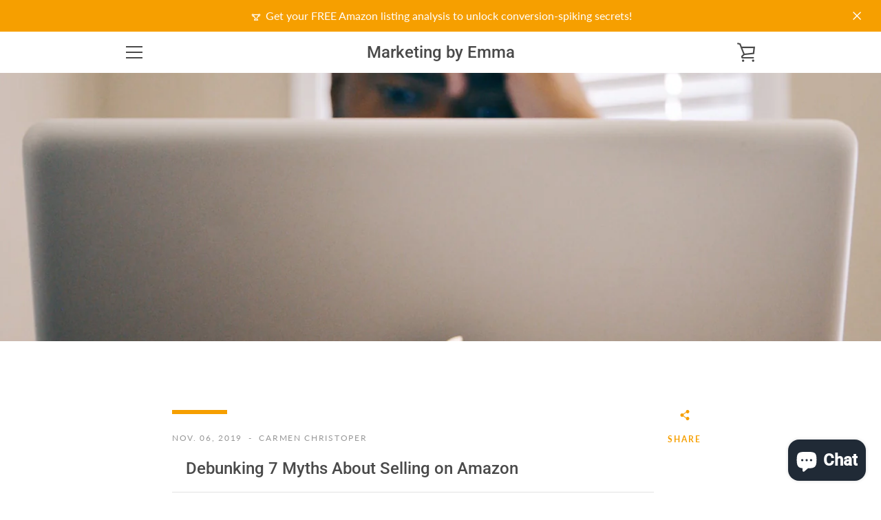

--- FILE ---
content_type: text/css
request_url: https://marketingbyemma.com/cdn/shop/t/4/assets/lfs-author-signature.css?v=87820019929921579411695755802
body_size: -171
content:
#lfs-author-signature{margin-top:30px;margin-bottom:30px}.auth-sig-grid-outer{margin-top:20px;margin-bottom:20px;display:grid;grid-row-gap:12px;grid-column-gap:6px;width:100%}.auth-sig-grid-inner{display:grid;grid-column-gap:6px}.auth-sig-grid-outer.corners{border-radius:25px;padding:12px}.auth-sig-grid-text{display:grid;grid-row-gap:6px}.auth-sig-grid-text-author{padding-left:8px;padding-bottom:8px;display:flex;align-items:center}.auth-sig-grid-text-bio{padding-left:8px}.auth-sig-image{display:flex;justify-content:center}.auth-sig-image.center{align-items:center}.auth-sig-image.left{justify-content:left}.auth-sig-image-wrapper{position:relative}.auth-sig-image-wrapper.small{width:100px;height:100px}.auth-sig-image-wrapper.medium{width:140px;height:140px}.auth-sig-image-wrapper.large{width:180px;height:180px}.auth-sig-image-wrapper img{width:100%;height:100%;object-fit:cover}.auth-sig-image-wrapper.square img{height:100%}.auth-sig-image-wrapper.rounded img{border-radius:50%;height:100%}.auth-sig-social-block.center{text-align:center}.auth-sig-grid-inner.horizontal.small{grid-template-columns:100px 1fr}.auth-sig-grid-inner.horizontal.medium{grid-template-columns:140px 1fr}.auth-sig-grid-inner.horizontal.large{grid-template-columns:180px 1fr}.auth-sig-grid-outer.horizontal.square-corners{grid-template-rows:10px 1fr 10px;grid-row-gap:0px;grid-column-gap:0px}.auth-sig-grid-inner.horizontal.square-corners{grid-template-columns:10px 1fr 10px;grid-column-gap:0px}.auth-sig-grid-inner.horizontal.square-corners .auth-sig-grid-text{padding:12px}.auth-sig-grid-inner.horizontal .auth-sig-grid-text-author,.auth-sig-grid-inner.horizontal .auth-sig-grid-text-bio{padding-left:8px}.auth-sig-grid-inner.vertical{grid-template-columns:1fr}.auth-sig-grid-inner.vertical.small{grid-template-rows:100px 1fr}.auth-sig-grid-inner.vertical.medium{grid-template-rows:140px 1fr}.auth-sig-grid-inner.vertical.large{grid-template-rows:180px 1fr}.auth-sig-image-wrapper.line{margin-left:12px;margin-right:12px}.auth-sig-image.line:before{content:"";flex:1 1;margin:auto}.auth-sig-image.line:after{content:"";flex:1 1;margin:auto}.auth-sig-grid-inner.vertical .auth-sig-grid-text-author{text-align:center;justify-content:center}.auth-sig-grid-inner.vertical .auth-sig-grid-text-bio{display:flex;justify-content:center}.auth-sig-grid-inner.vertical{grid-row-gap:6px}@media screen and (max-width: 500px){.auth-sig-grid-inner.horizontal{grid-row-gap:12px}.auth-sig-grid-inner.horizontal.small,.auth-sig-grid-inner.horizontal.medium,.auth-sig-grid-inner.horizontal.large{grid-template-columns:1fr}.auth-sig-grid-text-author{text-align:center;justify-content:center}.auth-sig-grid-text-bio{text-align:center}}.lfs_sig_social_icons img{display:inherit!important;margin:0!important}
/*# sourceMappingURL=/cdn/shop/t/4/assets/lfs-author-signature.css.map?v=87820019929921579411695755802 */


--- FILE ---
content_type: text/javascript
request_url: https://marketingbyemma.com/cdn/shop/t/4/assets/custom.js?v=46000540700313387641566389034
body_size: -651
content:
$("#Terms-of-sale").on("change",function(){$(this).is(":checked")?$("#checkout-btn").removeClass("disabled-btn"):$("#checkout-btn").addClass("disabled-btn")}),$(function(){$(".size-guide-btn").click(function(){$(".size-block-wrap").addClass("active"),$(".popup-overlay").addClass("active")}),$(".close").click(function(){$(".size-block-wrap").removeClass("active"),$(".popup-overlay").removeClass("active")}),$(".popup-overlay").click(function(){$(".size-block-wrap").removeClass("active"),$(".popup-overlay").removeClass("active")})});
//# sourceMappingURL=/cdn/shop/t/4/assets/custom.js.map?v=46000540700313387641566389034


--- FILE ---
content_type: application/javascript
request_url: https://prism.app-us1.com/?a=611731016&u=https%3A%2F%2Fmarketingbyemma.com%2Fblogs%2Fblog%2Fdebunking-7-amazon-myths&t=ee76a533-a7c3-4e57-af4a-b70cdb9b2fa9
body_size: -150
content:
window.visitorGlobalObject=window.visitorGlobalObject||window.prismGlobalObject;window.visitorGlobalObject.setVisitorId('ee76a533-a7c3-4e57-af4a-b70cdb9b2fa9', '611731016');window.visitorGlobalObject.setWhitelistedServices('tracking', '611731016');

--- FILE ---
content_type: application/javascript
request_url: https://prism.app-us1.com/?a=611731016&u=https%3A%2F%2Fmarketingbyemma.com%2Fblogs%2Fblog%2Fdebunking-7-amazon-myths
body_size: 123
content:
window.visitorGlobalObject=window.visitorGlobalObject||window.prismGlobalObject;window.visitorGlobalObject.setVisitorId('ee76a533-a7c3-4e57-af4a-b70cdb9b2fa9', '611731016');window.visitorGlobalObject.setWhitelistedServices('tracking', '611731016');

--- FILE ---
content_type: text/javascript
request_url: https://marketingbyemma.com/cdn/shop/t/4/assets/theme.min.js?v=106457188964731360161611722004
body_size: 20609
content:
!function(t,e,i,n,s,o,r,a,d,h,c,l,u,m){function p(){this.registered={},this.instances=[],this.extensions={"*":[]}}function f(){this.extensions.forEach(function(t){this.extend(t)}.bind(this))}t="default"in t?t.default:t,e="default"in e?e.default:e,i="default"in i?i.default:i,n="default"in n?n.default:n,o="default"in o?o.default:o,r="default"in r?r.default:r,a="default"in a?a.default:a,d="default"in d?d.default:d,h="default"in h?h.default:h,c="default"in c?c.default:c,l="default"in l?l.default:l,u="default"in u?u.default:u,m="default"in m?m.default:m,p.prototype={register:function(e,i,n){function s(i,n){this.name=e.toLowerCase(),this.container=i,this.$container=t(i),this.extensions=n,f.call(this)}s.classname=i,s.constructor=s,s.prototype=Object.create(f.prototype),t.extend(s.prototype,n),this.registered[e]=s},extend:function(t,e){"*"===t?(t=Object.keys(this.registered)).push("*"):"string"==typeof t&&(t=[t]),t.forEach(function(t){this.extensions[t]=this.extensions[t]||[],this.extensions[t].push(e),void 0!==this.registered[t]&&"*"!==t&&this.instances.forEach(function(i){i.name===t&&i.extend(e)})}.bind(this))},load:function(t){"*"===t?t=Object.keys(this.registered):"string"==typeof t&&(t=[t]),t.forEach(this._loadTemplate.bind(this))},_loadTemplate:function(e){var n,s=this.registered[e],o=i(this.instances,{name:e});void 0===s||o||(n="*"===s.classname?document.body:document.querySelector("body."+s.classname))&&(o=new s(n,this.extensions["*"].concat(this.extensions[e]||[])),t.isFunction(o.onLoad)&&o.onLoad(n),this.instances.push(o))}},f.prototype={extend:function(i){var n=i.init;this.extensions.push(i),t.isFunction(n)&&(i=e(i,"init")),t.extend(this,i),n.apply(this)}};var g=new p,_="disable-scroll",v={pointerEventToXY:function(t){var e;return{x:(e=t.originalEvent.touches?t.originalEvent.touches[0]||t.originalEvent.changedTouches[0]:t).pageX,y:e.pageY}},promiseRepeatSeries:function(t,e){return e--,t().then(function(){if(e)return this.promiseRepeatSeries(t,e)}.bind(this))},mapPromiseSeries:function(e,i,n){var s=t.Deferred().resolve();return t.each(e,function(e,o){s=s.then(function(){return"number"==typeof n?function(e,s){return t.Deferred(function(t){setTimeout(function(){t.resolve(i(e,s))},n)})}(e,o):i(e,o)})}),s},promiseAnimationEnd:function(e){var i="animationend webkitAnimationEnd oAnimationEnd",n=0,s=t.Deferred().resolve();return t.each(["animation-duration","-moz-animation-duration","-webkit-animation-duration","-o-animation-duration"],function(t,i){n||(n=parseFloat(e.css(i)))}),n>0&&(s=t.Deferred(function(t){e.on(i,function(n){n.target===e[0]&&(e.off(i),t.resolve())})})),s},promiseTransitionEnd:function(e){var i="webkitTransitionEnd otransitionend oTransitionEnd msTransitionEnd transitionend",n=0,s=t.Deferred().resolve();return t.each(["transition-duration","-moz-transition-duration","-webkit-transition-duration","-o-transition-duration"],function(t,i){n||(n=parseFloat(e.css(i)))}),n>0&&(s=t.Deferred(function(t){e.on(i,function(n){n.target===e[0]&&(e.off(i),t.resolve())})})),s},isLocalStorageSupported:function(){var t="localStorageTest";try{return localStorage.setItem(t,t),localStorage.removeItem(t),!0}catch(t){return!1}},isSessionStorageSupported:function(){var t="sessionStorageTest";try{return sessionStorage.setItem(t,t),sessionStorage.removeItem(t),!0}catch(t){return!1}},disableTabbingOfChildren:function(e){t(e).each(function(e,i){t("a[href], area[href], input:not([disabled]), select:not([disabled]), textarea:not([disabled]), button:not([disabled]), iframe, object, embed, *[tabindex], *[contenteditable]",i).attr("tabindex","-1")})},enableTabbingOfChildren:function(e){t(e).each(function(e,i){t("a[href], area[href], input:not([disabled]), select:not([disabled]), textarea:not([disabled]), button:not([disabled]), iframe, object, embed, *[tabindex], *[contenteditable]",i).removeAttr("tabindex")})},isiOSSafari:function(){var t=window.navigator.userAgent,e=Boolean(t.match(/iPad/i))||Boolean(t.match(/iPhone/i)),i=Boolean(t.match(/WebKit/i));return e&&i&&!t.match(/CriOS/i)},disableScrollBody:function(){document.body.scrollHeight-window.innerHeight!=0&&t("html").addClass(_)},enableScrollBody:function(){t("html").removeClass(_)},updateUrlParameter:function(t,e,i){var n=new RegExp("([?&])"+e+"=.*?(&|$)","i"),s=-1===t.indexOf("?")?"?":"&";return t.match(n)?t.replace(n,"$1"+e+"="+i+"$2"):t+s+e+"="+i},cookiesEnabled:function(){var t=navigator.cookieEnabled;return t||(document.cookie="testcookie",t=-1!==document.cookie.indexOf("testcookie")),t},onFirst:function(e,i){this.on(e,i),this.each(function(){var i=t._data(this,"events")[e.split(".")[0]],n=i.pop();i.splice(0,0,n)})},promiseStylesheet:function(){return void 0===this.stylesheetPromise&&(this.stylesheetPromise=t.Deferred(function(t){var e=document.querySelector('link[href="'+theme.stylesheet+'"]');e.loaded&&t.resolve(),onloadCSS(e,function(){t.resolve()})})),this.stylesheetPromise},isMobile:function(){var e=!1;function i(){return e=t(window).outerWidth()<theme.mediaQuerySmall}return this.isMobile=function(){return e},t.fn.onFirst=this.onFirst,t(window).onFirst("resize",i),i()},isTablet:function(){var e=!1;function i(){var i=t(window).outerWidth();return e=i>theme.mediaQuerySmall&&i<theme.mediaQueryMedium}return this.isTablet=function(){return e},t.fn.onFirst=this.onFirst,t(window).onFirst("resize",i),i()},isInOrAboveViewport:function(t){var e=t.getBoundingClientRect();return e.top+50>=0&&e.top+50<=window.innerHeight||e.bottom+50>=0&&e.bottom+50<=window.innerHeight||e.top+50<0&&e.bottom+50>window.innerHeight||e.bottom<0}},b="[data-animate]",S="has-animated",w="animations--disabled";g.register("Page animations","*",{onLoad:function(){if(this.animationNamespace=".animations",this.$elementsToAnimate=t(b,this.$container),0!==this.$elementsToAnimate.length){var e="scroll"+this.animationNamespace;Shopify.designMode&&(e+=" touchmove"+this.animationNamespace),t(window).on(e,n(this._animateElementsInViewport.bind(this),200)),t(window).on("resize"+this.animationNamespace,n(this._animateElementsInViewport.bind(this),200)),Shopify&&Shopify.designMode&&(t(document).on("shopify:section:load shopify:section:select",this._onSectionSelect.bind(this)),t(document).on("shopify:section:unload shopify:section:deselect",this._onSectionDeselect.bind(this))),v.promiseStylesheet().then(this._animateElementsInViewport.bind(this))}},_animateElementsInViewport:function(){this.$elementsToAnimate=this.$elementsToAnimate.map(function(e,i){return v.isInOrAboveViewport(i)?(requestAnimationFrame(function(){t(i).addClass(S),t(i).trigger("animate_element",[i])}),null):i}),0===this.$elementsToAnimate.length&&t(window).off(this.animationNamespace)},_onSectionSelect:function(){t(document.body).addClass(w)},_onSectionDeselect:function(e){t(document.body).removeClass(w),t(e.target).find(b).addClass(S)}});var y=".social-sharing",C=".social-sharing__toggle",$=".social-sharing__item-list",x="social-sharing--active",k={init:function(){this.$elements=t(y,this.$container),this.clicked=!1,t(C,this.$container).on("click",this._onClick.bind(this)).one("click",function(){this.clicked=!0}),this.$container.on("section_unload",this.destroySocialSharing.bind(this))},showSocialSharing:function(){t(y,this.$container).addClass(x),t(C,this.$container).attr("aria-expanded",!0),t($,this.$container).attr("aria-hidden",!1),v.enableTabbingOfChildren(t($,this.$container))},hideSocialSharing:function(){t(y,this.$container).removeClass(x),t(C,this.$container).attr("aria-expanded",!1),t($,this.$container).attr("aria-hidden",!0),v.disableTabbingOfChildren(t($,this.$container))},destroySocialSharing:function(){t(C,this.$container).off()},_onClick:function(e){"true"===t(e.currentTarget).attr("aria-expanded")?this.hideSocialSharing():this.showSocialSharing()}},T=".article__wrapper",E=".article__share-desktop",P=".article__share-desktop-wrapper",A="article__share-desktop--fixed",D="article__share-desktop--bottom",I=350;g.register("Article Template","template-article",{onLoad:function(){this.extend(k),t(window).on("scroll",this.setSharePosition.bind(this)).on("resize",this.updateMeasurements.bind(this)),v.promiseStylesheet().then(function(){this.updateMeasurements()}.bind(this))},setSharePosition:function(){if(!v.isMobile()&&!v.isTablet()){var e=t(window).scrollTop();requestAnimationFrame(function(){e>this.fixedTop?e>this.fixedBottom?t(E).removeClass(A).addClass(D):t(E).addClass(A).removeClass(D):t(E).removeClass(A).removeClass(D),this.clicked||(e>this.fixedBottom-I?this.showSocialSharing():this.hideSocialSharing())}.bind(this))}},updateMeasurements:function(){this.fixedTop=t(T).offset().top,this.fixedBottom=this.fixedTop+t(T).height()-t(P).height(),this.windowHeight=t(window).outerHeight(),this.setSharePosition()}});var B=".address-country-selector",F=".address-new-toggle",M=".new-address",O=".address-edit-toggle",H=".edit-address",N="#EditAddress_",V=".address-delete",L=".current-addresses",q="#CurrentAddress_",j=".current-addresses__item",R="new-address--hidden",z="edit-address--show";g.register("Customer Addresses Template","template-addresses",{onLoad:function(e){var i=this.$container=t(e),n=t(theme.countryOptionTags).filter("option"),s=t(B,i),o=t(M,i),r=t(H,i);s.each(function(e,s){var o=this._populateCountrySelect(s,n),r=this._fetchCurrentProvinces(o),a=t(o.attr("data-province-select"),i),d=a.data("default");this._populateProvinceSelect(a,r,d)}.bind(this)),t(F).on("click",this._onNewAddressClick.bind(this)),t(O).on("click",this._onEditAddressClick.bind(this)),t(V).on("click",this._onDeleteAddressClick.bind(this)),0!==t("div.errors",o).length&&o.removeClass(R),r.each(function(){0!==t("div.errors",this).length&&t(this).addClass(z)})},_populateCountrySelect:function(e,n){var s=t(e),o=s.data("default"),r=n[0];return"string"==typeof o&&""!==o&&(r=i(n,function(t){return t.text===o})),s.html(n.clone()).val(r.value).on("change",this._onCountrySelectChange.bind(this))},_populateProvinceSelect:function(e,i,n){var s=e.parent(),o=i.map(this._createProvinceOption),r=n||t(o[0]).val();return o.length?s.show():s.hide(),e.html(o).val(r)},_createProvinceOption:function(e){return t("<option>").attr({value:e[1]}).text(e[1])},_fetchCurrentProvinces:function(t){return t.find(":selected").data("provinces")||[]},_onCountrySelectChange:function(e){var i=t(e.target),n=this._fetchCurrentProvinces(i),s=t(i.data("province-select"));this._populateProvinceSelect(s,n)},_onNewAddressClick:function(){t(M,this.$container).toggleClass(R)},_onEditAddressClick:function(e){var i=t(e.target).data("form-id");t(N+i,this.$container).toggleClass(z)},_onDeleteAddressClick:function(e){var i=t(e.target),n=i.data("form-id"),s=i.data("confirm-message"),o=t(q+n,this.$container);confirm(s)&&(t.post("/account/addresses/"+n,{_method:"delete"}),o.remove(),t(j).length||(t(L,this.$container).remove(),t(M,this.$container).removeClass(R)))}});var W="#RecoverPasswordForm",U="#CustomerLoginForm",Q="#HideRecoverPasswordLink",Y="#RecoverPassword";g.register("Customer Login Template","template-login",{onLoad:function(e){var i=this.$container=t(e);this.checkUrlHash(),this.resetPasswordSuccess(),t(Y,i).on("click",this.onShowHidePasswordForm.bind(this)),t(Q,i).on("click",this.onShowHidePasswordForm.bind(this))},onShowHidePasswordForm:function(t){t.preventDefault(),this.toggleRecoverPasswordForm()},checkUrlHash:function(){"#recover"===window.location.hash&&this.toggleRecoverPasswordForm()},toggleRecoverPasswordForm:function(){t(W).toggleClass("hide"),t(U).toggleClass("hide")},resetPasswordSuccess:function(){t(".reset-password-success").length&&t("#ResetSuccess").removeClass("hide")}});var X=function(){t(".rte table").wrap('<div class="rte__table-wrapper"></div>')},K=function(){var e=t('.rte iframe[src*="youtube.com/embed"], .rte iframe[src*="player.vimeo"]'),i=e.add(".rte iframe#admin_bar_iframe");e.each(function(){t(this).wrap('<div class="video-wrapper"></div>')}),i.each(function(){this.src=this.src})},J=function(){t(".rte a:has(img)").addClass("image-link")};g.register("Page Helpers","*",{onLoad:function(){this.pageLinkFocus(),this.rteFixes(),this.disableOutlineOnClick(),this.checkIfMobileOS()},pageLinkFocus:function(){s.focusHash({className:"js-focus-hidden"}),s.bindInPageLinks({className:"js-focus-hidden"})},rteFixes:function(){X(),K(),J()},disableOutlineOnClick:function(){var e="outline-disabled";t("html").addClass(e),t(document).on("keyup",function(){t("html").removeClass(e)}),t(document).on("click",function(i){t("html").toggleClass(e,!t(i.target).is("input, textarea, select, button"))})},checkIfMobileOS:function(){var e=navigator.userAgent.toLowerCase(),i=/ipad|iphone|ipod/.test(e)&&!window.MSStream,n=/android/.test(e);i&&t("html").addClass("is-mobile-os").addClass("is-ios"),n&&t("html").addClass("is-mobile-os").addClass("is-android")}});var G=function(t){t.focus(),t.is(document.activeElement)||t.attr("tabindex","0").focus().one("blur",function(){t.removeAttr("tabindex")})},Z=function(e){var i=e.namespace?"focusin."+e.namespace:"focusin";e.$elementToFocus||(e.$elementToFocus=e.$container),e.$container.attr("tabindex","-1"),e.$elementToFocus.focus(),t(document).on(i,function(t){e.$container[0]===t.target||e.$container.has(t.target).length||e.$container.focus()})},tt=function(e){var i=e.namespace?"focusin."+e.namespace:"focusin";e.$container&&e.$container.length&&e.$container.removeAttr("tabindex"),t(document).off(i)};t.fn.prepareTransition=function(){return this.each(function(){var e=t(this);e.one("TransitionEnd webkitTransitionEnd transitionend oTransitionEnd",function(){e.removeClass("is-transitioning")});var i=0;t.each(["transition-duration","-moz-transition-duration","-webkit-transition-duration","-o-transition-duration"],function(t,n){i||(i=parseFloat(e.css(n)))}),0!=i&&(e.addClass("is-transitioning"),e[0].offsetWidth)})};var et=".password-modal",it=".password__open-modal",nt=".password-modal__close",st=".password-modal__input",ot="password-modal--open",rt="disable-scroll";function at(){this.$document=t(document),this.namespace=".section-js-events",document.addEventListener("shopify:section:load",function(t){var e=t.detail.sectionId,i=t.target.querySelector('[data-section-id="'+e+'"]'),n=i.getAttribute("data-section-type");this.load(n,i)}.bind(this))}g.register("Password Template","password-template",{onLoad:function(e){var i=this.$container=t(e);t(it,i).on("click",this.showPasswordModal.bind(this)),t(nt,i).on("click",this.hidePasswordModal.bind(this)),t(".errors",i).length&&this.showPasswordModal()},showPasswordModal:function(){var e=this.$container,i=t(et,e);Z({$container:i,namespace:"passwordModal",$elementToFocus:t(nt,e)}),i.prepareTransition().addClass(ot),t(it,e).attr("aria-expanded",!0),t(st,e).focus(),t(document.documentElement).addClass(rt),t(document).on("keyup",this.closeOnEscape.bind(this))},hidePasswordModal:function(){var e=this.$container,i=t(et,e);tt({namespace:"passwordModal"}),i.prepareTransition().removeClass(ot),t(document.documentElement).removeClass(rt),t(it,e).attr("aria-expanded",!1).focus(),t(document).off("keyup",this.closeOnEscape.bind(this))},closeOnEscape:function(t){27===t.keyCode&&this.hidePasswordModal()}}),t.extend(at.prototype,{registered:{},instances:[],extensions:{"*":[]},register:function(e,i){function n(t){this.type=e,ht.call(this,t)}n.constructor=this.registered[e],n.prototype=Object.create(ht.prototype),t.extend(n.prototype,i),this.registered[e]=n},load:function(t,e){t=this._normalizeTypeParam(t),e=this._normalizeContainersParam(e),t.forEach(function(t){var i=this.registered[t],n=e;void 0!==i&&(void 0===n&&(n=document.querySelectorAll('[data-section-type="'+t+'"]')),(n=Array.prototype.slice.call(n)).forEach(function(e){if(!this._instanceExists(e)){var n=this.extensions["*"].concat(this.extensions[t]||[]),s=new i({container:e,extensions:n,id:e.getAttribute("data-section-id")});s.trigger("section_load"),this.instances.push(s)}}.bind(this)))}.bind(this))},extend:function(t,e){(t=this._normalizeTypeParam(t)).forEach(function(t){this.extensions[t]=this.extensions[t]||[],this.extensions[t].push(e),void 0!==this.registered[t]&&this.instances.forEach(function(i){i.type===t&&i.extend(e)})}.bind(this))},isInstance:function(t){return"object"==typeof i(this.instances,{type:t})},getInstances:function(e){return t.Deferred(function(t){var i=r(this.instances,{type:e});0===i.length?t.reject():t.resolve(i)}.bind(this))},on:function(){var t=Array.prototype.slice.call(arguments);t[0]=t[0].concat(this.namespace),this.$document.on.apply(this.$document,t)},off:function(){var t=Array.prototype.slice.call(arguments);t[0]=t[0].concat(this.namespace),this.$document.off.apply(this.$document,arguments)},trigger:function(){var t=arguments;this.instances.forEach(function(e){e.trigger.apply(e,t)})},_sectionTrigger:function(){this.$document.trigger.apply(this.$document,arguments)},_normalizeTypeParam:function(t){return"*"===t?t=Object.keys(this.registered):"string"==typeof t&&(t=[t]),t=t.map(function(t){return t.toLowerCase()})},_normalizeContainersParam:function(t){return Array.isArray(t)||"object"!=typeof t||(t=[t]),t},_instanceExists:function(t){return void 0!==i(this.instances,{id:t.getAttribute("data-section-id")})}});var dt=new at;function ht(e){this.container=e.container,this.$container=t(this.container),this.id=e.id,this.namespace="."+e.id,this.extensions=e.extensions||[],this.$eventBinder=this.$container,function(){this.extensions.forEach(function(t){this.extend(t)}.bind(this))}.call(this),function(){t(document).on("shopify:section:unload"+this.namespace,function(e){if(this.id!==e.detail.sectionId)return;e.type="section_unload",this.trigger(e),this.off(this.namespace),dt.off(this.namespace),t(document).off(this.namespace),t(window).off(this.namespace),o(dt.instances,{id:this.id})}.bind(this)).on("shopify:section:select"+this.namespace,function(t){if(this.id!==t.detail.sectionId)return;t.type="section_select",this.trigger(t)}.bind(this)).on("shopify:section:deselect"+this.namespace,function(t){if(this.id!==t.detail.sectionId)return;t.type="section_deselect",this.trigger(t)}.bind(this)).on("shopify:block:select"+this.namespace,function(t){if(this.id!==t.detail.sectionId)return;t.type="block_select",this.trigger(t)}.bind(this)).on("shopify:block:deselect"+this.namespace,function(t){if(this.id!==t.detail.sectionId)return;t.type="block_deselect",this.trigger(t)}.bind(this))}.call(this),function(){this.on("section_load",this.onLoad.bind(this)),this.on("section_unload",this.onUnload.bind(this)),this.on("section_select",this.onSelect.bind(this)),this.on("section_deselect",this.onDeselect.bind(this)),this.on("block_select",this.onBlockSelect.bind(this)),this.on("block_deselect",this.onBlockDeselect.bind(this))}.call(this)}ht.prototype={onLoad:function(){},onUnload:function(){},onSelect:function(){},onDeselect:function(){},onBlockSelect:function(){},onBlockDeselect:function(){},on:function(){var t=Array.prototype.slice.call(arguments);t[0]=t[0].concat(this.namespace),this.$eventBinder.on.apply(this.$eventBinder,t),this.$eventBinder=this.$container},one:function(){var t=Array.prototype.slice.call(arguments);t[0]=t[0].concat(this.namespace),this.$eventBinder.one.apply(this.$eventBinder,t),this.$eventBinder=this.$container},off:function(){var t=Array.prototype.slice.call(arguments);t[0]=t[0]||"",t[0]=t[0].concat(this.namespace),this.$eventBinder.off.apply(this.$eventBinder,arguments),this.$eventBinder=this.$container},trigger:function(){var t=Array.prototype.slice.call(arguments);t[1]=t[1]||[],t[1].splice(0,0,this),this.$eventBinder.trigger.apply(this.$eventBinder,t),this.$eventBinder=this.$container},extend:function(i){var n=i.init;this.extensions.push(i),t.extend(this,e(i,"init")),t.isFunction(n)&&n.apply(this)}},ht.prototype.document=function(){var e=t(document),i=this;return{on:function(){i.$eventBinder=e,i.on.apply(i,arguments)},off:function(){i.$eventBinder=e,i.off.apply(i,arguments)},trigger:function(){i.$eventBinder=e,i.trigger.apply(i,arguments)}}},ht.prototype.window=function(){var e=t(window),i=this;return{on:function(){i.$eventBinder=e,i.on.apply(i,arguments)},off:function(){i.$eventBinder=e,i.off.apply(i,arguments)},trigger:function(){i.$eventBinder=e,i.trigger.apply(i,arguments)}}};var ct="card-list__sub-actions--loaded",lt="card--reveal",ut="template-search",mt=".card-list",pt=".card-list__column",ft=".card-list__sub-actions",gt=".card",_t=".card__wrapper",vt=".card__info",bt={init:function(){this.$cardList=t(mt,this.$container),this.$emptyColumn=t(pt,this.$container).clone().empty(),this.$cards=t(gt,this.$container),this.desktopColumnCount=this.$cardList.data("desktop-columns")||2,this.mobileColumnCount=this.$cardList.data("mobile-columns")||1,this.columnCount=v.isMobile()?this.mobileColumnCount:this.desktopColumnCount,this.gridStyle=this.$cardList.data("grid-style")||"collage",this.windowWidth=t(window).outerWidth(),this.cardLoadPromises=[],this.window().on("resize",this._onResize.bind(this)),this.on("keydown",_t,this._onCardTabDown.bind(this)),this.on("keyup",this._onCardTabUp.bind(this)),v.promiseStylesheet().then(function(){this.cardsLoaded=this._loadCards(),t("html").removeClass("site-footer--hidden"),t(ft,this.$container).prepareTransition().addClass(ct)}.bind(this))},_onResize:function(){var e=v.isMobile()?this.mobileColumnCount:this.desktopColumnCount;this.columnCount!==e&&(this.columnCount=e,this.$columns=this._replaceColumns()),t.each(this.$cards,function(t){if(v.isMobile())this.$columns.find(_t).removeAttr("style");else if(this._isAlignedRow(t+1)){var e=(t-t%this.desktopColumnCount)/this.desktopColumnCount+1;this._matchRowHeights(this.$columns,e)}}.bind(this))},_onCardTabDown:function(e){if(9===e.keyCode){var i=t(e.target).data("tabindex");this.tabFromList=!0,e.shiftKey?i>1&&(e.preventDefault(),t("[data-tabindex="+(i-1)+"]").focus()):i===this.$cards.length?t(_t,this.$container).last().focus():(e.preventDefault(),t("[data-tabindex="+(i+1)+"]").focus())}},_onCardTabUp:function(e){if(9===e.keyCode){var i=this.tabFromList||!1;this.tabFromList=!1,e.shiftKey&&!i&&t(_t,this.$container).last().is(e.target)&&t("[data-tabindex="+this.$cards.length+"]").focus()}},_loadCards:function(){return this.trigger("cards_load_start"),this.$columns=this._addColumns(),this._promiseAllCardsReveal().always(function(){this.trigger("cards_load_done")}.bind(this))},_addColumns:function(){for(var e,i=1;i<this.columnCount;i++)this.$cardList.append(this.$emptyColumn.clone());return(e=t(pt,this.$container)).heights=a(Array(this.columnCount),0),e.lengths=a(Array(this.columnCount),0),e},_replaceColumns:function(){var e=this.$emptyColumn.clone();e.heights=a(Array(this.columnCount),0),e.lengths=a(Array(this.columnCount),0);for(var i=1;i<this.columnCount;i++)e.push(this.$emptyColumn.clone()[0]);return t.each(this.$cards,function(i,n){this._positionCard(t(n),i,e)}.bind(this)),this.$cardList.html(e),e},_promiseAllCardsReveal:function(){var e=t.Deferred().resolve();return this.$cards.each(function(i,n){if(this._positionCard(t(n),i,this.$columns),!v.isMobile()&&this._isAlignedRow(i+1)){var s=this.$columns.lengths[0];this._matchRowHeights(this.$columns,s)}var o=this._promiseRevealReady(n);e=e.then(function(){return o}).then(this._revealCard.bind(this,n)).then(function(){return t.Deferred(function(t){setTimeout(t.resolve,80)})})}.bind(this)),e},_revealCard:function(e){var i=t(e);this.trigger("card_loaded",[i[0]]),requestAnimationFrame(i.addClass.bind(i,lt))},_promiseRevealReady:function(e){return t.Deferred(function(i){var n=t(e);if(t("html").hasClass("is-ios")&&Shopify.designMode)t(e).addClass(lt),i.resolve();else{requestAnimationFrame(function(){if(v.isInOrAboveViewport(e))return i.resolve()}),n.on("animate_element",function t(s,o){if(o!==e)return;n.off("animate_element",t);i.resolve()})}})},_positionCard:function(t,e,i){var n=0,s=t.outerHeight(!0);if("collage"===this.gridStyle){n=i.heights.indexOf(Math.min.apply(Math,i.heights));for(var o=0;o<i.heights.length;o++)if(i.heights[n]>i.heights[o]-150){n=o;break}}else n=i.lengths.indexOf(Math.min.apply(Math,i.lengths));i.eq(n).append(t),0!==t.outerHeight()||v.isMobile()||t.find(_t).outerHeight(s),"collage"===this.gridStyle&&(i.heights[n]+=s),i.lengths[n]++,t.find("a").attr("data-tabindex",e+1)},_matchRowHeights:function(e,i){for(var n=0,s=0,o="",r=!1,a=0;a<e.length;a++)o+="[data-tabindex='"+((i-1)*e.length+a+1)+"']",a<e.length-1&&(o+=", ");for(var d=e.find(o).parent(),h=0;h<d.length;h++)r=t(d[h]).find(_t).is(".card--article"),s=t(d[h]).find(_t).outerWidth(),(s=t(document.body).hasClass(ut)&&r?t(d[h]).find(_t).outerHeight():t(d[h]).find(_t).outerWidth()+t(d[h]).find(vt).outerHeight())>n&&(n=s);d.find(_t).outerHeight(n)},_isAlignedRow:function(t){return"grid"===this.gridStyle&&(t%this.desktopColumnCount==0||t===this.$cards.length)}};dt.register("blog-template",{onLoad:function(){this.extend(bt)}});var St=window.cart={isUpdating:!1,getCart:function(){return t.getJSON("/cart.js")},on:function(e,i){t(this).on(e,i)},trigger:function(e,i){t(this).triggerHandler(e,i)},updateNote:function(t){return this._promiseChange({url:"/cart/update.js",dataType:"json",data:{note:t||""}})},addItem:function(t,e){return this._promiseChange({url:"/cart/add.js",dataType:"json",data:{id:t,quantity:void 0===e?1:e}})},addItemFromForm:function(t){return this._promiseChange({url:"/cart/add.js",dataType:"json",data:t})},removeItem:function(t){return this._promiseChange({url:"/cart/change.js",dataType:"json",data:{id:t,quantity:0}})},changeItem:function(t,e){var n=parseInt(e,10),s={url:"/cart/change.js",dataType:"json",data:{id:t,quantity:e}};return this._promiseChange(s).then(function(e){var s=i(e.items,{key:t});return"object"==typeof s&&s.quantity!==n&&this.trigger("quantity",s),e}.bind(this))},saveLocalState:function(t){return v.isLocalStorageSupported()&&(localStorage.shopify_cart_state=JSON.stringify(t)),t},getLocalState:function(){if(v.isLocalStorageSupported())return JSON.parse(localStorage.shopify_cart_state||"")},_promiseChange:function(e){var i=t.ajax(e);return this.isUpdating=!0,navigator&&!theme.isOnline&&(i=t.Deferred().reject()),i.then(function(t){return void 0===t.token?this.getCart():t}.bind(this)).then(this.saveLocalState).then(this._triggerChangeEvent.bind(this)).catch(this._triggerErrorEvent.bind(this)).always(function(){this.isUpdating=!1}.bind(this))},_triggerChangeEvent:function(t){return this.trigger("change",t),t},_triggerErrorEvent:function(t){throw this.trigger("error",t),t}},wt=function(t,e){"string"==typeof t&&(t=t.replace(".",""));var i="",n=/\{\{\s*(\w+)\s*\}\}/,s=e||"${{amount}}";function o(t,e,i,n){if(e=c(e,2),i=c(i,","),n=c(n,"."),isNaN(t)||null===t)return 0;var s=(t=(t/100).toFixed(e)).split(".");return s[0].replace(/(\d)(?=(\d\d\d)+(?!\d))/g,"$1"+i)+(s[1]?n+s[1]:"")}switch(s.match(n)[1]){case"amount":i=o(t,2);break;case"amount_no_decimals":i=o(t,0);break;case"amount_with_comma_separator":i=o(t,2,".",",");break;case"amount_no_decimals_with_comma_separator":i=o(t,0,".",",");break;case"amount_no_decimals_with_space_separator":i=o(t,0," ");break;case"amount_with_apostrophe_separator":i=o(t,2,"'")}return s.replace(n,i)},yt={preload:function(t,e){"string"==typeof t&&(t=[t]);for(var i=0;i<t.length;i++){var n=t[i];this.loadImage(this.getSizedImageUrl(n,e))}},loadImage:function(t){(new Image).src=t},switchImage:function(t,e,i){var n=this.imageSize(e.src),s=this.getSizedImageUrl(t.src,n);i?i(s,t,e):e.src=s},imageSize:function(t){var e=(t=t||"").match(/.+_((?:pico|icon|thumb|small|compact|medium|large|grande)|\d{1,4}x\d{0,4}|x\d{1,4})[_\\.@]/);return null!==e?e[1]:null},getSizedImageUrl:function(t,e){if(null===e)return t;if("master"===e)return this.removeProtocol(t);var i=t.match(/\.(jpg|jpeg|gif|png|bmp|bitmap|tiff|tif)(\?v=\d+)?$/i);if(null!==i){var n=t.split(i[0]),s=i[0];return this.removeProtocol(n[0]+"_"+e+s)}return null},removeProtocol:function(t){return t.replace(/http(s)?:/,"")}},Ct="data-cart-item-id",$t=".cart-drawer",xt="[data-cart-item-list]",kt="[data-cart-item]",Tt="[data-cart-item-id]",Et="[data-cart-item-href]",Pt="[data-cart-item-image]",At="[data-cart-item-background-image]",Dt="[data-cart-item-title]",It="[data-cart-item-variant-title]",Bt="[data-cart-item-property-list]",Ft="[data-cart-item-property]",Mt="[data-cart-item-discount-list]",Ot="[data-cart-item-discount]",Ht="[data-cart-item-label-quantity]",Nt="[data-cart-item-input-quantity]",Vt="[data-cart-item-delete]",Lt="[data-cart-item-price]",qt="[data-item-message]",jt="[data-cart-item-original-price]",Rt="[data-cart-item-line-price]",zt="[data-cart-note-container]",Wt="[data-cart-note]",Ut="[data-cart-message]",Qt="[data-cart-total-discount-container]",Yt="[data-cart-total-discount]",Xt="[data-cart-subtotal]",Kt="[data-cart-submit]",Jt="ajax-cart__template",Gt="ajax-cart__item--remove",Zt="ajax-cart--error",te="ajax-cart__discount-container--active",ee="btn--loader-active",ie={init:function(){this.$ajaxCart=t($t,this.$container),this.$itemTemplate=t(kt,this.$container).first().clone(),this.$propertyTemplate=t(Ft,this.$container).first().clone(),this.$discountTemplate=t(Ot,this.$container).first().clone(),St.on("quantity",this._onQuantityError.bind(this)),St.on("change",function(t,e){this.update(e)}.bind(this)),this.on("input",Nt,d(this._onItemQuantityChange.bind(this),500)),this.on("blur",Nt,this._onItemQuantityEmptyBlur.bind(this)),this.on("focus",Nt,this._highlightText),this.on("click",Vt,this._onItemDelete.bind(this)),this.on("change",Wt,this._onNoteChange.bind(this)),this.on("submit",this._onSubmit.bind(this)),this.window().on("storage",this._onStorageStateChange.bind(this))},refresh:function(){St.getCart().then(this.update.bind(this))},update:function(t){this.trigger("cart_update_start",[t]);var e=this._createCart(t);h(this.$container[0],e[0]),this.trigger("cart_update_done",[t])},_onError:function(e){this.trigger("cart_error",[e]),this.$container.addClass(Zt),t(kt,this.$container).removeClass(Gt),t(Ut,this.$container).text(theme.strings.cartError)},_onQuantityError:function(e,i){this.trigger("cart_item_quantity_error",[i]),this.$container.addClass(Zt);var n=theme.strings.cartQuantityError.replace("[quantity]",i.quantity).replace("[title]",i.title),s=t(qt,t("["+Ct+'="'+i.key+'"]'));s.removeAttr("aria-hidden"),s.html(n)},_createCart:function(e){var i=this.$container.clone();return i.removeClass(Zt),t(Ut,i).text(""),t(kt,i).not(zt).remove(),t(xt,i).prepend(this._createItemList(e)),t(Wt,i).val(e.note),t(Qt,i).toggleClass(te,0!==e.total_discount),t(Yt,i).html(wt(e.total_discount,theme.moneyFormat)),t(Xt,i).html(wt(e.total_price,theme.moneyFormat)),t(Kt,i).attr("disabled",0===e.items.length),i},_createItemList:function(e){return t.map(e.items,function(e){var i=this.$itemTemplate.clone().removeClass(Jt),n=this._createPropertyList(e),s=this._createDiscountList(e);return i.find(Tt).addBack(Tt).attr(Ct,e.key),t(Et,i).attr("href",e.url),t(Pt,i).attr("src",e.image?yt.getSizedImageUrl(e.image,"medium"):"").toggleClass("hide","string"!=typeof e.image),t(At,i).css("background-image",e.image?"url("+yt.getSizedImageUrl(e.image,"medium")+")":"none"),t(Dt,i).text(e.product_title),t(It,i).text(e.variant_title),t(Lt,i).html(wt(e.discounted_price,theme.moneyFormat)),t(jt,i).html(e.discounted_price===e.price?"":wt(e.original_price,theme.moneyFormat)),t(Rt,i).html(wt(e.line_price,theme.moneyFormat)),t(Ht,i).attr("for","quantity_"+e.key),t(Nt,i).attr("name","updates["+e.key+"]").attr("id","quantity_"+e.key).val(e.quantity),t(Bt,i).html(n),t(Mt,i).html(s),i[0]}.bind(this))},_createPropertyList:function(e){return t.map(e.properties,function(t,e){var i=this.$propertyTemplate.clone().removeClass(Jt);if("_"!==e.charAt(0)&&""!==t)return-1===t.indexOf("/uploads/")?i.text(e+": "+t):i.html(e+': <a href="'+t+'">'+t.split("/").pop()+"</a>"),i[0]}.bind(this))},_createDiscountList:function(e){return t.map(e.discounts,function(t){var e=this.$discountTemplate.clone().removeClass(Jt);return e.text(t.title),e[0]}.bind(this))},_onStorageStateChange:function(t){if("shopify_cart_state"===t.key){var e=St.getLocalState();this.trigger("cart_storage_state_change",[e]),this.update(St.getLocalState())}},_onItemQuantityChange:function(e){var i=t(e.target),n=i.closest(kt).attr(Ct),s=i.val();""!==s&&(this.trigger("cart_item_quantity_change",[n,s]),St.changeItem(n,s).catch(this._onError.bind(this)))},_onItemQuantityEmptyBlur:function(e){""===t(e.target).val()&&this.refresh()},_onItemDelete:function(e){e.preventDefault();var i=t(e.target),n=t(kt,this.$container),s=i.closest(kt),o=t(zt,this.$container),r=s.attr(Ct);this.trigger("cart_item_remove",[r]),2===n.length&&n.last().is(o)&&(o.addClass(Gt),v.promiseTransitionEnd(t(xt,this.$container)).then(function(){o.removeClass(Gt)})),s.addClass(Gt),v.promiseAnimationEnd(s).then(function(){St.removeItem(r).catch(this._onError.bind(this))}.bind(this))},_onNoteChange:function(e){var i=t(e.target).val();this.trigger("cart_note_change",[i]),St.updateNote(i).catch(this._onError.bind(this))},_onSubmit:function(e){St.isUpdating?e.preventDefault():(t(Kt,this.$container).addClass(ee),this.trigger("cart_submit"))},_highlightText:function(e){t(e.target).select()}},ne="drawer--active",se="[data-drawer-push]",oe=".drawer-cover",re={init:function(){this.$toggleButton=null,this.draggingAction=null,this.namespaceTouch=".onTouchStart",this.namespaceOpen=".onOpen",this.document().on("resize",this._onWindowResize.bind(this))},drawerOpen:function(e){this.trigger("drawer_open_start"),Z({$container:this.$container,namespace:"drawer"}),e&&e.currentTarget&&(this.$toggleButton=t(e.target).attr("aria-expanded",!0)),v.disableScrollBody(),t("body").addClass(ne),this.trigger("drawer_open_transitioning"),v.promiseTransitionEnd(this.$container).then(function(){v.enableTabbingOfChildren(this.$container),this.$container.attr("aria-hidden",!1),this.document().on("click touchend"+this.namespaceOpen,oe,this.drawerClose.bind(this)),this.document().on("keyup"+this.namespaceOpen,this._closeOnEscape.bind(this)),this.document().on("touchstart"+this.namespaceOpen,this._onTouchStart.bind(this)),this.trigger("drawer_open_done")}.bind(this))},drawerClose:function(){this.trigger("drawer_close_start"),tt({namespace:"drawer"}),this.$toggleButton&&this.$toggleButton.length&&(this.$toggleButton.focus().attr("aria-expanded",!1),this.$toggleButton=null),v.enableScrollBody(),v.disableTabbingOfChildren(this.$container),this.$container.attr("aria-hidden",!0),this.document().off(this.namespaceOpen),t("body").removeClass(ne),this.trigger("drawer_close_transitioning"),v.promiseTransitionEnd(this.$container).then(function(){this.trigger("drawer_close_done")}.bind(this))},_onWindowResize:function(){this.sliderWidth=0},_onTouchStart:function(e){this.startPosition=v.pointerEventToXY(e),this.$elementsToPush=this.$elementsToPush||t(se),this.sliderWidth=this.sliderWidth||this.$container.width(),this.isDragging=!1,this.document().on("touchmove"+this.namespaceTouch,this._onTouchMove.bind(this)),this.document().on("touchend"+this.namespaceTouch,this._onTouchEnd.bind(this))},_onTouchMove:function(t){var e,i,n,s;this.isDragging=!0,this.currentPosition=v.pointerEventToXY(t),this.trigger("drawer_dragging",[this.currentPosition]),e=this.currentPosition.x-this.startPosition.x,i=this.currentPosition.y-this.startPosition.y,n=Math.atan2(e,i)/(Math.PI/180),this.translated=e>0?e:0,Math.abs(n)>65&&Math.abs(n)<115&&null===this.draggingAction?this.draggingAction="slide":(Math.abs(n)<65||Math.abs(n)>115)&&null===this.draggingAction&&(this.draggingAction="scroll"),"slide"===this.draggingAction&&(t.preventDefault(),s={transform:"translateX(-"+(this.sliderWidth-this.translated)+"px)",transition:"none"},this.$elementsToPush.css(s))},_onTouchEnd:function(){this.wasDragging=this.isDragging,this.isDragging=!1,this.wasDragging&&(this.translated/this.sliderWidth>.25&&"slide"===this.draggingAction?(this.drawerClose("ease-out"),this.trigger("drawer_dragging_success")):this.trigger("drawer_dragging_fail"),this.$elementsToPush.removeAttr("style")),this.draggingAction=null,this.document().off(this.namespaceTouch)},_closeOnEscape:function(t){27===t.keyCode&&this.drawerClose()}},ae=".cart-drawer__header",de=".cart-drawer__header-title",he=".cart-drawer__content",ce=".ajax-cart__toggle",le=".cart-drawer__close-button",ue=".site-header",me="template-cart",pe="cart-drawer--empty",fe="cart-drawer--no-cookies";dt.register("cart-drawer",{onLoad:function(){t(document.body).hasClass(me)||(this.extend(re),this._setDrawerHeaderHeight(),this.on("drawer_close_done",this._onDrawerClose.bind(this)),this.document().on("click",ce,this._openCartDrawer.bind(this)),v.cookiesEnabled()?(this.extend(ie),St.on("change",function(t,e){this.$ajaxCart.toggleClass(pe,0===e.items.length)}.bind(this))):this.$container.addClass(fe))},onSelect:function(){this._openCartDrawer()},onDeselect:function(){this._closeCartDrawer()},_onDrawerClose:function(){dt.getInstances("header-section").then(function(t){t[0].scrollHandler=!0})},_setDrawerHeaderHeight:function(){var e=t(ae,this.$container),i=t(ue).outerHeight();e.css("height",i)},_openCartDrawer:function(e){e.preventDefault(),dt.getInstances("header-section").then(function(t){return t[0].scrollHandler=!1,t[0].hideNavigation()}).then(function(){this.drawerOpen(e),t(he,this.$container).scrollTop(0),G(t(de,this.$container)),this.$container.on("click",le,this._closeCartDrawer.bind(this))}.bind(this))},_closeCartDrawer:function(){this.drawerClose()}});var ge="cart--empty",_e="cart--no-cookies";dt.register("cart-template",{onLoad:function(){var e=t(this.container);v.cookiesEnabled()?(this.extend(ie),St.on("change",function(t,i){e.toggleClass(ge,0===i.items.length)})):e.addClass(_e)}});var ve="#FilterBy",be="#SortBy";dt.register("collection-template",{onLoad:function(){var e=this.$container=t(this.container),i=t(ve,e),n=t(be,e);this.defaultSort=this.getDefaultSortValue(),this.extend(bt),i.on("change",this.onFilterChange.bind(this)),n.on("change",this.onSortChange.bind(this))},onSortChange:function(){var t="";this.sort=this.getSortValue(),this.sort!==this.defaultSort&&(t=["sort_by="+this.sort]),document.location.search=t.length?"?"+t:""},onFilterChange:function(){this.filter=this.getFilterValue();var t=document.location.search.replace(/\?(page=\w+)?&?/,"");t=""!==t?"?"+t:"",document.location.href=this.filter+t},getSortValue:function(){return t(be).val()||this.defaultSort},getDefaultSortValue:function(){return t(be,this.$container).val()||"title-ascending"},getFilterValue:function(){return t(ve,this.$container).val()||"collections/all"}}),dt.register("featured-blog",{onLoad:function(){this.extend(bt)}});var Se={validate:function(e){if("object"!=typeof e||"number"!=typeof e.id)throw Error("Please pass a valid Product object to the Product Controller");return t.extend({},e)},getVariant:function(t,e){var i;return"string"==typeof e||"number"==typeof e?i=this._getVariantFromId(t,e):"object"==typeof e&&"number"==typeof e.id?i=this._getVariantFromId(t,e.id):u(e)&&(i="object"==typeof e[0]?this._getVariantFromOptionCollection(t,e):this._getVariantFromOptionArray(t,e)),i},optionArrayFromOptionCollection:function(t,e){var i=[];return e.forEach(function(e){var n;if("string"!=typeof e.name)throw Error("Invalid value type passed for name of option "+n+". Value should be string.");if(-1===(n=l(t.options,function(t){return t.toLowerCase()===e.name.toLowerCase()})))throw Error("Invalid option name, "+e.name);i[n]=e.value}),i},_getVariantFromId:function(t,e){return i(t.variants,{id:e})},_getVariantFromOptionCollection:function(t,e,i){var n=this.optionArrayFromOptionCollection(t,e);return this._getVariantFromOptionArray(t,n,i)},_getVariantFromOptionArray:function(t,e){return i(t.variants,function(t){return e.every(function(e,i){return t.options[i]===e})})}},we={productPriceSale:"product__price--sale",productNotificationSuccess:"product__notification--success",productNotificationError:"product__notification--error",buttonTransition:"btn--to-secondary-transitioned",ajaxCartToggle:"ajax-cart__toggle",hide:"hide",lazyPreload:"lazypreload"},ye=".product-form",Ce=".product-form__item",$e=".ajax-cart__toggle",xe=".shopify-payment-button",ke="[data-product-json]",Te="[data-option-input]",Ee="[data-master-select]",Pe="[data-variant-image]",Ae="[data-variant-image-toggle-hide]",De="[data-variant-image-src]",Ie="[data-product-price]",Be="[data-regular-price]",Fe="[data-compare-price]",Me="[data-cart-submit]",Oe="[data-cart-primary-submit-text]",He="[data-cart-secondary-submit-text]",Ne="[data-cart-notification]",Ve={init:function(){var e=t(ke,this.container);0!==e.length&&(this.product=JSON.parse(e.html()),this.variant=Se.getVariant(this.product,this.$container.data("variant-id")),this._formatVariantSelectors(),this.on("submit",ye,this._addItemToCart.bind(this)),this.one("focus",Te,this._preloadVariantImages.bind(this)),this.on("change.variantController",Te,this.update.bind(this)),this.document().on("click",$e,this._resetAddToCartButton.bind(this)),this.window().on("online",this._updateOnlineStatus),this.window().on("offline",this._updateOfflineStatus))},update:function(){var e=t(Te,this.$container).serializeArray(),i=Se.getVariant(this.product,e);void 0===i?(this.trigger("variant_change_undefined",[this.product,e]),(i=t.extend({},this.variant)).isUndefined=!0,i.available=!1,i.options=Se.optionArrayFromOptionCollection(this.product,e)):this.trigger("variant_change_successful",[this.product,i]),this.variant=i,h(this.$container[0],this._updatedContainer(this.variant)),this.trigger("variant_change",[this.product,i])},_preloadVariantImages:function(){t(Pe,this.$container).addClass(we.lazyPreload)},_formatVariantSelectors:function(){v.promiseStylesheet().then(function(){t(Ce,this.$container).each(function(){var e=t(this),i=e.find("label");e.find("select, input").css({"padding-left":i.outerWidth(),opacity:1})})}.bind(this))},_updatedContainer:function(e){var i=this.$container.clone();return t(Ee,i).val(e.id),this._updateInputValues(e,i),this._updateProductPrices(e,i),this._updateVariantImage(e,i),this._toggleVariantImageHide(e,i),this._updateCartButtonState(e,i),i[0]},_updateInputValues:function(e,i){t(Te,i).each(function(i){t(this).val(e.options[i])})},_updateCartButtonState:function(e,i){var n;n=e.isUndefined?theme.strings.unavailable:e.available?theme.strings.addToCart:theme.strings.soldOut,this._resetAddToCartButton(i),e.available?t(xe,i).show():t(xe,i).hide(),t(Me,i).prop("disabled",!e.available).attr("aria-label",n),t(Oe,i).text(n)},_updateProductPrices:function(e,i){var n=e.price,s=e.compare_at_price;t(Be,i).html(wt(n,theme.moneyFormat)),t(Fe,i).html(wt(s,theme.moneyFormat)),t(Ie,i).toggleClass(we.productPriceSale,s>n)},_updateVariantImage:function(e,i){var n=e.featured_image&&e.featured_image.src||this.product.featured_image,s=t(De,i),o=yt.imageSize(s.attr("src")),r=yt.getSizedImageUrl(n,o);s.attr("src",r)},_toggleVariantImageHide:function(e,i){if(e.featured_image||this.product.featured_image){var n=e.featured_image||this.product.featured_image.id,s=n&&n.id;t(Ae,i).filter('[data-id="'+s+'"]').removeClass(we.hide).siblings().addClass(we.hide)}},_addItemToCart:function(e){if(dt.isInstance("cart-drawer")){e.preventDefault();var i=t(Me,this.$container),n=t(ye,this.$container).serialize();i.hasClass(we.ajaxCartToggle)||St.addItemFromForm(n).then(this._transitionAddToCartButton.bind(this,n)).catch(this._onAddItemFail.bind(this)).always(function(){this.trigger("variant_add_to_cart",[this.product,this.variant,n])}.bind(this))}},_onAddItemFail:function(e){var i=t(Ne,this.$container),n=e&&e.responseText;return n=n?JSON.parse(n).description:theme.strings.cartError,i.addClass(we.productNotificationError).removeClass(we.productNotificationSuccess).html(n).attr("role","alert"),this.trigger("variant_add_to_cart_fail",[this.product,this.variant,n]),v.promiseTransitionEnd(i)},_transitionAddToCartButton:function(e){var i=t(Ne,this.$container),n=t(Me,this.$container),s=t(Oe,n),o=t(He,n);return n.addClass([we.buttonTransition,we.ajaxCartToggle].join(" ")).attr("aria-label",theme.strings.viewCart),s.attr("aria-hidden",!0),o.attr("aria-hidden",!1),i.removeClass(we.productNotificationError).addClass(we.productNotificationSuccess).text(theme.strings.addItemSuccess).attr("role","alert"),this.trigger("variant_add_to_cart_successful",[this.product,this.variant,e]),v.promiseTransitionEnd(i)},_resetAddToCartButton:function(e){e=e.length?e:this.$container;var i=t(Ne,e),n=t(Me,e),s=t(Oe,n),o=t(He,n);n.removeClass([we.buttonTransition,we.ajaxCartToggle].join(" ")).attr("aria-label",theme.strings.addToCart),s.attr("aria-hidden",!1),o.attr("aria-hidden",!0),i.removeClass(we.productNotificationError).removeClass(we.productNotificationSuccess).text("").attr("role","")},_updateOnlineStatus:function(){theme.isOnline=!0},_updateOfflineStatus:function(){theme.isOnline=!1}},Le=".product__more-details";dt.register("featured-product",{onLoad:function(){this.extend(k),this.extend(Ve),this.on("variant_change",this._updateProductLink.bind(this)),this.window().on("resize",d(this._formatVariantSelectors.bind(this),500))},_updateProductLink:function(e,i,n,s){var o=t(Le,this.$container),r=v.updateUrlParameter(o.attr("href"),"variant",s.id);o.attr("href",r)}});var qe={slides:".slider__slide",activeSlide:".slider__slide--active"},je={activeSlide:"slider__slide--active",previousSlide:"slider__slide--previous",nextSlide:"slider__slide--next",transitioningSlide:"slider__slide--transitioning",draggingSlide:"slider__slide--dragging"},Re="nextslide",ze="prevslide",We="slidetransitionstart",Ue="slidetransitionend",Qe={moveThreshold:25};function Ye(e,i){this.$element=t(e),this.$slides=t(qe.slides,this.$element),this.config=t.extend({},Qe,i),this._setCurrentSlide(t(qe.activeSlide,this.$element)),this._assignTouchHandlers(),this.bindedOnFocus=this._onFocus.bind(this),this.bindedOnBlur=this._onBlur.bind(this),this.$slides.length&&(this.$slides[0].addEventListener("focus",this.bindedOnFocus,!0),this.$slides[0].addEventListener("blur",this.bindedOnBlur,!0))}Ye.prototype=t.extend({},Ye.prototype,{destroy:function(){return this.$element.off("touchstart mousedown"),this.$slides.length&&(this.$slides[0].removeEventListener("focus",this.bindedOnFocus,!0),this.$slides[0].removeEventListener("blur",this.bindedOnBlur,!0)),null},nextSlide:function(){return this._triggerEvent([Re,We]),this._promiseNextSlide().then(function(){this._triggerEvent(Ue)}.bind(this))},previousSlide:function(){return this._triggerEvent([ze,We]),this._promisePrevSlide().then(function(){this._triggerEvent(Ue)}.bind(this))},setSlide:function(e,i){var n=this.slidePromiseChain||t.Deferred().resolve(),s=this.$currentSlide.index(),o=this.$slides.length,r=t.Deferred().resolve();return this.slidePromiseChain=n.then(function(){return e<o&&e!==s&&(i?e>s?r=v.promiseRepeatSeries(this.nextSlide.bind(this),e-s):e<s&&(r=v.promiseRepeatSeries(this.previousSlide.bind(this),s-e)):r=this._promiseSlide(this.$slides.eq(e))),r}.bind(this)),this.slidePromiseChain},_promiseNextSlide:function(){return requestAnimationFrame(function(){this.$nextSlide.addClass(je.nextSlide),requestAnimationFrame(function(){this.$slides.removeAttr("style"),this.$nextSlide.removeClass(je.nextSlide).addClass(je.activeSlide).addClass(je.transitioningSlide),this.$currentSlide.removeClass(je.activeSlide).addClass(je.previousSlide).addClass(je.transitioningSlide)}.bind(this))}.bind(this)),this._promiseSlideTransitionEnd().then(function(){this._setCurrentSlide(this.$nextSlide)}.bind(this))},_promisePrevSlide:function(){return requestAnimationFrame(function(){this.$previousSlide.addClass(je.previousSlide),requestAnimationFrame(function(){this.$slides.removeAttr("style"),this.$previousSlide.removeClass(je.previousSlide).addClass(je.activeSlide).addClass(je.transitioningSlide),this.$currentSlide.removeClass(je.activeSlide).addClass(je.nextSlide).addClass(je.transitioningSlide)}.bind(this))}.bind(this)),this._promiseSlideTransitionEnd().then(function(){this._setCurrentSlide(this.$previousSlide)}.bind(this))},_promiseSlide:function(e){return this._setCurrentSlide(e),e.addClass(je.activeSlide).siblings().removeClass(je.activeSlide),t.Deferred(function(t){requestAnimationFrame(function(){this._triggerEvent(Ue),t.resolve()}.bind(this))}.bind(this))},_promiseCancelSlide:function(){return requestAnimationFrame(function(){this.$slides.removeAttr("style").addClass(je.transitioningSlide)}.bind(this)),this._promiseSlideTransitionEnd()},_promiseSlideTransitionEnd:function(){return t.Deferred(function(t){this.$currentSlide.one("transitionend",function(){this.$slides.removeClass([je.transitioningSlide,je.nextSlide,je.previousSlide].join(" ")),t.resolve()}.bind(this))}.bind(this))},_setCurrentSlide:function(t){this.$currentSlide=t,this.$nextSlide=this._nextSlideIndex(t,this.$slides),this.$previousSlide=this._prevSlideIndex(t,this.$slides)},_assignTouchHandlers:function(){this.bindedTouchStart=this._onTouchStart.bind(this),this.bindedTouchMove=this._onTouchMove.bind(this),this.bindedTouchEnd=this._onTouchEnd.bind(this),this.$element.one("touchstart",this.bindedTouchStart).one("mousedown",this.bindedTouchStart)},_onTouchStart:function(e){this.windowWidth=t(window).innerWidth(),this.startPosition=v.pointerEventToXY(e),this.isDragging=!1,this.$element.on("touchmove mousemove",this.bindedTouchMove).on("touchend mouseup",this.bindedTouchEnd)},_onTouchMove:function(t){this.currentPosition=v.pointerEventToXY(t),this.percentMoved=(this.currentPosition.x-this.startPosition.x)/this.windowWidth*100,this.isDragging||(this.isDragging=!0),this.percentMoved>0?(this.$previousSlide.addClass(je.previousSlide),this.$nextSlide.removeClass(je.nextSlide),this.$previousSlide.css({transform:"translateX("+(this.percentMoved-100)+"%)"})):(this.$previousSlide.removeClass(je.previousSlide),this.$nextSlide.addClass(je.nextSlide),this.$nextSlide.css({transform:"translateX("+(100+this.percentMoved)+"%)"})),this.$currentSlide.addClass(je.draggingSlide).css({transform:"translateX("+this.percentMoved+"%)"})},_onTouchEnd:function(){var e=this.config.moveThreshold,i=t.Deferred().resolve();this.$element.off(),this.isDragging&&(this.isDragging=!1,this.$currentSlide.removeClass(je.draggingSlide),i=this.percentMoved>e?this.previousSlide():this.percentMoved<-e?this.nextSlide():this._promiseCancelSlide()),i.then(function(){this.$element.one("touchstart",this.bindedTouchStart).one("mousedown",this.bindedTouchStart)}.bind(this))},_onFocus:function(){this.$element.one("keyup",this._onKeyup.bind(this))},_onBlur:function(){this.$element.off("keyup")},_onKeyup:function(e){var i=t.Deferred().resolve(),n=!1;switch(e.keyCode){case 37:i=this.previousSlide(),n=t.contains(this.$element[0],document.activeElement);break;case 39:i=this.nextSlide(),n=t.contains(this.$element[0],document.activeElement)}i.then(function(){n&&this.$element.focus(),this.$element.one("keyup",this._onKeyup.bind(this))}.bind(this))},_triggerEvent:function(t){"string"==typeof t&&(t=[t]),t.forEach(function(t){this.$element.trigger(t,{$previousSlide:this.$previousSlide,$currentSlide:this.$currentSlide,$nextSlide:this.$nextSlide})}.bind(this))},_nextSlideIndex:function(t,e){var i=t.index(),n=i+1;return i+1===e.length&&(n=0),e.eq(n)},_prevSlideIndex:function(t,e){var i=t.index(),n=e.length,s=i-1;return i-1==-1&&(s=n-1),e.eq(s)}});var Xe=".reveal-slider__cover-background--top",Ke=".reveal-slider__cover-background--bottom",Je=".reveal-slider__cover-content",Ge=".reveal-slider__nav-button",Ze=".reveal-slider__previous-button",ti=".reveal-slider__next-button",ei=".reveal-slider__close",ii=".slider",ni="active",si="open",oi={initRevealSlider:function(){this.trigger("reveal_slider_init_start"),this.revealSlider=!0,this.coverIsOpen=!1,this.revealSliderNamespace=".revealSlider",this.mediaQuerySmall=theme.mediaQuerySmall,this.slider=new Ye(t(ii,this.$container)),this.hammertime=new m(this.$container[0]),this.on("click",Ge,this._onClickNavButton.bind(this)),this.on("click",Ze,this.slider.previousSlide.bind(this.slider)),this.on("click",ti,this.slider.nextSlide.bind(this.slider)),this.on("click",ei,this.closeCover.bind(this)),this.on("click",Je,this.openCover.bind(this)),this.on("nextslide prevslide",this._changeBackgroundColor.bind(this)),this.on("slidetransitionend",this._onSlideTransitionEnd.bind(this)),this.document().on("touchstart"+this.revealSliderNamespace,this._onTouchStart.bind(this)),this.document().on("touchend"+this.revealSliderNamespace,this._onTouchEnd.bind(this)),this.hammertime.on("pinchout pinchin",this._onPinch.bind(this)).on("pinchend pinchcancel",this._onPinchEnd.bind(this)),this.trigger("reveal_slider_init_done")},destroyRevealSlider:function(){this.revealSlider=!1,this.slider=this.slider.destroy(),this.document().off(this.revealSliderNamespace),this.off(),this.trigger("reveal_slider_destroy")},openCover:function(){this.$container.addClass(si),this.coverIsOpen=!0,this.trigger("reveal_slider_open_cover")},closeCover:function(){this.$container.removeClass(si),this.coverIsOpen=!1,this.trigger("reveal_slider_close_cover")},_changeBackgroundColor:function(e,i){var n;n="nextslide"===e.type?i.$nextSlide.data("background-color"):i.$previousSlide.data("background-color"),t(ii,this.$container).css({backgroundColor:n})},_onSlideTransitionEnd:function(e,i){var n=i.$currentSlide.index();t(Ge,this.$container).eq(n).addClass(ni).siblings().removeClass(ni)},_onClickNavButton:function(e){var i=t(e.target),n=i.index();this.slider.setSlide(i.index()),this.trigger("reveal_slider_set_slide",[n])},_onTouchStart:function(t){t.originalEvent.touches.length<=1||(this.enablePinch=!0,this.hammertime.get("pinch").set({enable:this.enablePinch}))},_onTouchEnd:function(){this.enablePinch&&(this.enablePinch=!1,this.hammertime.get("pinch").set({enable:this.enablePinch}))},_onPinch:function(e){this.$coverTopBackground=this.$coverTopBackground||t(Xe,this.$container),this.$coverBottomBackground=this.$coverBottomBackground||t(Ke,this.$container),this.$coverTitle=this.$coverTitle||t(Je,this.$container),"pinchin"===e.type&&!this.coverIsOpen||"pinchout"===e.type&&this.coverIsOpen||(this.distance=this.coverIsOpen?70*e.scale:25*(e.scale-1),this.distance<0&&(this.distance=0),this.$coverBottomBackground.css({transform:"translateY("+this.distance+"%)"}),this.$coverTopBackground.css({transform:"translateY(-"+this.distance+"%)"}),this.$coverTitle.css({opacity:1-this.distance/30}))},_onPinchEnd:function(t){t.scale>2?(this.$container.addClass(si),this.coverIsOpen=!0):(this.$container.removeClass(si),this.coverIsOpen=!1),requestAnimationFrame(function(){this.$coverTopBackground.removeAttr("style"),this.$coverBottomBackground.removeAttr("style"),this.$coverTitle.removeAttr("style")}.bind(this))}},ri=".side-scroller__cover-content",ai=".side-scroller__slides-container",di=".side-scroller__cover-background",hi=".side-scroller__slide",ci={coverFixed:"side-scroller--fixed",coverBottom:"side-scroller--fixed-bottom"},li={initSideScroller:function(){this.trigger("side_scroller_init_start"),this.$slides=t(hi,this.$container),this.$slidesContainer=t(ai,this.$container),this.sideScroller=!0,this.sideScrollerNamespace=".sideScroller",this.coverPosition="top",this.window().on("scroll"+this.sideScrollerNamespace,this._onScroll.bind(this)),this.window().on("resize"+this.sideScrollerNamespace,this._updateCoverPositionValues.bind(this)),this.window().on("resize"+this.sideScrollerNamespace,this._onScroll.bind(this)),this.document().on("drawer_open_start"+this.sideScrollerNamespace,this._handleFixedSideImage.bind(this)),this.document().on("drawer_close_done"+this.sideScrollerNamespace,this._resetFixedSideImage.bind(this)),v.promiseStylesheet().then(function(){this._updateCoverPositionValues(),this._onScroll(),this.trigger("side_scroller_init_done")}.bind(this))},destroySideScroller:function(){this.sideScroller=!1,this.window().off(this.sideScrollerNamespace),this.document().off(this.sideScrollerNamespace),this.trigger("side_scroller_destroy")},_handleFixedSideImage:function(){if("fixed"===this.coverPosition){var e=t(ri,this.$container).outerHeight(),i=t(window).scrollTop()-this.featuresOffset.top;t(di,this.$container).css({transform:"translateY("+i+"px)",position:"absolute"}),t(ri,this.$container).css({transform:"translate(-50%, "+(i-e/2)+"px)",position:"absolute"})}},_resetFixedSideImage:function(){"fixed"===this.coverPosition&&t(di,this.$container).add(ri,this.$container).css({transform:"",position:""})},_onScroll:function(){var e=t(window).scrollTop();e>this.featuresOffset.top&&e+this.windowHeight<=this.featuresOffset.top+this.featuresHeight?(requestAnimationFrame(this._setCoverPosition.bind(this,"fixed")),requestAnimationFrame(this._updateBackgroundColor.bind(this,e))):e+this.windowHeight>this.featuresOffset.top+this.featuresHeight?requestAnimationFrame(this._setCoverPosition.bind(this,"bottom")):requestAnimationFrame(this._setCoverPosition.bind(this,"top"))},_setCoverPosition:function(t){if(this.coverPosition!==t)switch(t){case"top":this.$container.removeClass([ci.coverBottom,ci.coverFixed].join(" ")),this.trigger("side_scroller_position_top");break;case"fixed":this.$container.removeClass(ci.coverBottom).addClass(ci.coverFixed),this.trigger("side_scroller_position_fixed");break;case"bottom":this.$container.removeClass(ci.coverFixed).addClass(ci.coverBottom),this.trigger("side_scroller_position_bottom")}this.coverPosition=t},_updateBackgroundColor:function(t){var e=Math.floor((t-this.featuresOffset.top+this.windowHeight/2)/this.slideHeight);this.currentBackgroundIndex=this.currentBackgroundIndex||0,e!==this.currentBackgroundIndex&&(this.currentBackgroundIndex=e,this.$slidesContainer.css({backgroundColor:this.$slides.eq(e).data("background-color")}))},_updateCoverPositionValues:function(){this.slideHeight=this.$slides.first().height(),this.featuresOffset=this.$container.offset(),this.featuresHeight=this.$container.height(),this.windowHeight=t(window).innerHeight(),this.windowWidth=t(window).innerWidth()}};dt.register("featured-slider",{onLoad:function(){this.coverIsOpen=!1,this.extend(oi),this.extend(li),this._toggleViewState(),t(window).on("resize",d(this._toggleViewState.bind(this)))},onUnload:function(){this._destroyDesktopState(),this._destroyMobileState()},onDeselect:function(){this.mobileViewEnabled&&this.closeCover()},onBlockSelect:function(e){this.mobileViewEnabled?(this.openCover(),this.slider.setSlide(t(e.target).index())):t("html, body").animate({scrollTop:t(e.target).offset().top},400)},onBlockDeselect:function(){this.mobileViewEnabled&&this.revealSlider.closeCover()},_toggleViewState:function(){var e,i,n=t(window).innerWidth();void 0===this.mobileViewEnabled?(e=n<theme.mediaQuerySmall,i=n>=theme.mediaQuerySmall):(e=n<theme.mediaQuerySmall&&!this.mobileViewEnabled,i=n>=theme.mediaQuerySmall&&this.mobileViewEnabled),e&&(this.mobileViewEnabled=!0,this._destroyDesktopState(),this._enableMobileState()),i&&(this.mobileViewEnabled=!1,this._destroyMobileState(),this._enableDesktopState())},_enableDesktopState:function(){this.initSideScroller()},_destroyDesktopState:function(){void 0!==this.sideScroller&&this.destroySideScroller()},_enableMobileState:function(){this.initRevealSlider()},_destroyMobileState:function(){this.revealSlider&&this.destroyRevealSlider()}});var ui="site-footer--parallax",mi=".content-for-layout",pi=".site-footer__drawer-cover ";dt.register("footer",{onLoad:function(){!this.container.hasAttribute("data-footer-parallax")||t("html").hasClass("is-ios")&&Shopify.designMode||(this.window().on("resize",this._setParallax.bind(this)),this.document().on("drawer_open_start",this._handleDrawerOpenState.bind(this)),this.document().on("drawer_close_done",this._resetDrawerOpenState.bind(this)),t(document.body).addClass(ui),v.promiseStylesheet().then(this._setParallax.bind(this)))},onUnload:function(){t(document.body).removeClass(ui),t(mi).css("margin-bottom","")},_setParallax:function(){this.height=this.$container.innerHeight(),t(mi).css("margin-bottom",this.height)},_handleDrawerOpenState:function(){if(document.body.scrollHeight-window.innerHeight==0)this.$container.css("margin-bottom",document.body.clientHeight-document.body.scrollHeight);else{var e=document.body.scrollHeight-window.innerHeight-window.scrollY,i=e-this.height;this.$container.css("margin-bottom",i),t(pi).css("height",e).show()}},_resetDrawerOpenState:function(){this.$container.css("margin-bottom",""),t(pi).hide()}});var fi,gi=".navigation",_i=".navigation__entrance-animation",vi=".site-header__cart-bubble",bi=".site-header",Si=".site-header__wrapper",wi="[data-site-navigation]",yi="[data-navigation-button]",Ci=".navigation__expand-sublinks",$i=".navigation__expand-sublinks--third-level",xi=".navigation__sublinks-container",ki=".navigation__sublink",Ti=".navigation__sublinks",Ei=".navigation__sublinks--third-level",Pi=".navigation__has-sublinks",Ai=".announcement-bar",Di=".announcement-bar__close",Ii="site-header--fixed",Bi="site-header--homepage",Fi="site-header--transparent",Mi="site-header__cart-bubble--visible",Oi="bubble-pulse",Hi="drawer--active",Ni="navigation__expand-sublinks--third-level",Vi="navigation-open",Li="navigation-open--editor",qi="navigation--is-transitioning",ji="navigation__has-sublinks--collapsed",Ri="navigation__entrance-animation--active",zi="site-header__wrapper--transitioning",Wi="announcement-bar--visible",Ui=!0,Qi=!1,Yi=!1;dt.register("header-section",{onLoad:function(){var e=this.$container=t(this.container);this.scrollTop=0,this.isFixed=!1,this.headerHeight=0,this.promiseChain=t.Deferred().resolve(),v.disableTabbingOfChildren(gi),t(yi).one("click",this._toggleNavigationDisplay.bind(this)).one("click",this._setSublinksMaxHeight.bind(this)),t(Ci,e).on("click",this._toggleNavigationSublinks.bind(this)),t(Di,e).on("click",this._closeAnnouncementBar.bind(this)),t("html").hasClass("is-ios")&&Shopify.designMode?t(bi).removeClass(Bi).removeClass(Fi):t(document).on("scroll"+this.namespace,n(this._toggleHeaderPosition.bind(this),200)),t(window).on("resize"+this.namespace,this._adjustNavigationPadding.bind(this)),St.on("change",this._toggleCartBubble.bind(this)),v.promiseStylesheet().then(function(){this._setupAnnouncementBar()}.bind(this))},onSelect:function(){this._adjustNavigationPadding(),Yi||(Qi=!0,this.showNavigation())},onDeselect:function(){Qi=!1,setTimeout(function(){Qi||(Yi=!1,Qi=!1,this.hideNavigation())}.bind(this),100)},_setupAnnouncementBar:function(){var e=t(Ai,this.$container);if(e.length&&(!v.isSessionStorageSupported()||!sessionStorage.getItem("announcement-bar-hidden"))){var i=t(Si);requestAnimationFrame(function(){e.addClass(Wi),i.css("margin-top","-"+e.outerHeight()+"px"),requestAnimationFrame(function(){i.addClass(zi).css("margin-top","")})})}},_closeAnnouncementBar:function(e){if(e.preventDefault(),!Shopify.designMode){var i=t(Ai),n=t(Si);n.css("margin-top","-"+i.outerHeight()+"px"),t(Di).attr("aria-expanded",!1),v.isSessionStorageSupported()&&sessionStorage.setItem("announcement-bar-hidden",!0),v.promiseTransitionEnd(n).then(function(){i.remove(),n.removeClass(zi).css("margin-top","")})}},_toggleHeaderPosition:function(){if(Ui&&!this.headerAnimating){var e=t(document).scrollTop();this.headerHeight=this.headerHeight||this.$container.outerHeight(),e<=0?requestAnimationFrame(this._promiseHeaderReset.bind(this)):e<this.scrollTop&&e>0&&!this.isFixed&&!this.isAnimating?requestAnimationFrame(this._promiseHeaderSlideIn.bind(this)):e>this.scrollTop&&e>this.headerHeight&&this.isFixed&&!this.isAnimating&&requestAnimationFrame(this._promiseHeaderSlideOut.bind(this)),this.scrollTop=e,this._doubleCheckPosition()}},_doubleCheckPosition:function(){void 0===this.doubleCheckDebounced&&(this.doubleCheckDebounced=d(function(){this.scrollTop=t(document).scrollTop(),this.scrollTop<=0&&this._promiseHeaderReset()}.bind(this),500)),this.doubleCheckDebounced()},_promiseHeaderReset:function(){this.promiseChain=this.promiseChain.then(function(){this.$container.removeClass(Ii),t("body").css("padding-top","")}.bind(this))},_promiseHeaderSlideIn:function(){return this.isFixed=!0,this.headerAnimating=!0,t(Si).css("transform","translateY(-100%)"),requestAnimationFrame(function(){this.$container.addClass(Ii),this.$container.hasClass(Bi)||t("body").css("padding-top",this.headerHeight),requestAnimationFrame(function(){t(Si).css({transform:"translateY(0%)",transition:"transform 0.25s ease-out"})})}.bind(this)),v.promiseTransitionEnd(t(Si)).then(function(){this.headerAnimating=!1,t(Si).attr("style","")}.bind(this))},_promiseHeaderSlideOut:function(){return this.isFixed=!1,this.headerAnimating=!0,t(Si).css({transform:"translateY(-100%)",transition:"transform 0.25s ease-out"}),v.promiseTransitionEnd(t(Si)).then(function(){this.headerAnimating=!1,t(Si).attr("style",""),t("body").css("padding-top",""),this.$container.removeClass(Ii)}.bind(this))},_toggleCartBubble:function(e,i){var n=t(vi,this.$container);n.toggleClass(Mi,0!==i.items.length),t("body").hasClass(Hi)||(n.addClass(Oi),v.promiseAnimationEnd(n).then(function(){n.removeClass(Oi)}))},showNavigation:function(){var e=t(document.body).hasClass(Vi);this.siteNavigation=this.container.querySelector(wi);var i=this.siteNavigation.querySelector(yi);return e||(Ui=!1,this._adjustNavigationPadding(),s.trapFocus(this.siteNavigation,{elementToFocus:i}),v.enableTabbingOfChildren(gi),t(gi).attr("aria-hidden",!1),this.promiseChain=this.promiseChain.then(this._promiseNavTransition.bind(this,!0)).then(this._promiseNavItemsTransition.bind(this,t(_i,this.$container).toArray(),!0)).then(function(){t(document).on("keyup"+this.namespace,this._closeOnEscape.bind(this)),t(yi).attr("aria-expanded",!0).off().one("click",this._toggleNavigationDisplay.bind(this))}.bind(this))),this.promiseChain.then(function(){Shopify.designMode&&t(document.body).addClass(Li)})},hideNavigation:function(){if(t(document.body).hasClass(Vi)){var e=t(_i,this.$container);s.removeTrapFocus(),v.disableTabbingOfChildren(gi),t(gi).attr("aria-hidden",!0),Shopify.designMode&&(t(document.body).removeClass(Li),e.addClass(Ri)),this.promiseChain=this.promiseChain.then(this._promiseNavItemsTransition.bind(this,e.toArray().reverse(),!1)).then(this._promiseNavTransition.bind(this,!1)).then(function(){Ui=!0,t(document).off("keyup"+this.namespace),t(yi).off().one("click",this._toggleNavigationDisplay.bind(this)).attr("aria-expanded",!1).focus()}.bind(this))}return this.promiseChain},_toggleNavigationDisplay:function(){Yi=!0,t(document.body).hasClass(Vi)?this.hideNavigation():this.showNavigation()},_adjustNavigationPadding:function(){this.headerHeight=t(bi).height(),t(gi,this.$container).css({top:this.headerHeight+"px","min-height":"calc(100vh - "+this.headerHeight+"px)","max-height":"calc(100vh - "+this.headerHeight+"px)"})},_promiseNavTransition:function(e){return t(document.body).addClass(qi).toggleClass(Vi,e),t(window).scrollTop(this.scrollTop),v.promiseTransitionEnd(t(gi,this.$container)).then(function(){t(document.body).removeClass(qi)})},_promiseNavItemsTransition:function(e,i){return v.mapPromiseSeries(e,function(e,n){var s=t(n);return s.toggleClass(Ri,i),v.promiseTransitionEnd(s)})},_closeOnEscape:function(t){27===t.keyCode&&this.hideNavigation()},_toggleNavigationSublinks:function(e){var i=t(e.currentTarget),n=i.parent(),s="true"===i.attr("aria-expanded"),o=n.find($i);n.toggleClass(ji),n.siblings(Pi).addClass(ji).children(Ci).attr("aria-expanded",!1),this._setMaxHeight(n.siblings(Pi),""),o.length&&this._updateSublinkMaxHeight(i),i.attr("aria-expanded",!s),this._toggleSubNavigationElementHeight(i)},_updateSublinkMaxHeight:function(e){if(e.hasClass(Ni)){var i=e.closest(xi),n=i.find(Pi),s=i.data("max-height");n.each(function(){var e=t(this);if(!e.hasClass(ji)){var i=e.find(Ei).parent();s+=i.data("max-height")}}),i.css("max-height",s)}},_setSublinksMaxHeight:function(){t(Ti,this.$container).each(function(){var e=t(this),i=e.parent(),n=e.outerHeight();i.data("max-height",n).css("max-height",n)})},_toggleSubNavigationElementHeight:function(t){var e=t.parent("li");if(e.hasClass(ji))this._setMaxHeight(e,"");else{if(e.hasClass(ki))return void this._updateSublinkMaxHeight(e);this._setMaxHeight(e,"none")}},_setMaxHeight:function(t,e){t.css("max-height",e)}}),dt.register("list-collections-template",{onLoad:function(){this.extend(bt)}});var Xi={zeroResults:theme.strings.map&&theme.strings.map.zeroResults,overQueryLimit:theme.strings.map&&theme.strings.map.overQueryLimit,authError:theme.strings.map&&theme.strings.map.authError,requestDenied:theme.strings.map&&theme.strings.map.addressError,geocodeUnknownError:theme.strings.map&&theme.strings.map.addressError,missingKey:theme.strings.map&&theme.strings.map.addressError,apiLoadError:theme.strings.map&&theme.strings.map.authError};var Ki={promiseAPI:function(e){return e=e||"",void 0===fi&&(fi=t.getScript("https://maps.googleapis.com/maps/api/js?key="+e)),fi.then(function(){return t.Deferred(function(t){window.google&&window.google.maps||t.reject(Xi.apiLoadError),t.resolve(window.google)})})},promiseGeocode:function(e){return this.promiseAPI().then(function(i){return t.Deferred(function(t){window.gm_authFailure=function(){t.reject(Xi.authError)},(new i.maps.Geocoder).geocode({address:e},function(e,n){n!==i.maps.GeocoderStatus.OK&&t.reject(function(t){var e;switch(t){case"ZERO_RESULTS":e=Xi.zeroResults;break;case"OVER_QUERY_LIMIT":e=Xi.overQueryLimit;break;case"REQUEST_DENIED":e=Xi.requestDenied;break;case"UNKNOWN_ERROR":e=Xi.geocodeUnknownError;break;default:e=Xi.geocodeUnknownError}return e}(n)),t.resolve(e)})})})},promiseMap:function(e){return t.when(this.promiseAPI(e.key),this.promiseGeocode(e.address)).then(function(i,n){return t.Deferred(function(s){var o,r=n[0].geometry.location,a=t.extend({},{zoom:14,center:r,disableDefaultUI:!0},e);return window.gm_authFailure=function(){s.reject(Xi.authError)},(o=new i.maps.Map(e.container,a)).centerMarker=new i.maps.Marker({map:o,position:o.getCenter()}),i.maps.event.addDomListener(window,"resize",d(function(){i.maps.event.trigger(o,"resize"),o.setCenter(r)},250)),s.resolve(o)})})}},Ji=".map-section__container",Gi=".map-section__error-message",Zi="map-section--load-error";dt.register("map",{onLoad:function(){if(this.$container=t(this.container),this.$map=t(Ji,this.$container),this.key=this.$map.data("api-key"),"string"==typeof this.key&&""!==this.key){var e={key:this.key,container:this.$map[0],address:this.$map.data("address-setting")};v.promiseStylesheet().then(function(){return Ki.promiseMap(e)}).then(function(t){this.map=t}.bind(this)).catch(function(e){this.$container.addClass(Zi),Shopify.designMode&&t(Gi,this.$container).html(e).css("display","inline-block")}.bind(this))}}});var tn="#EmailField",en=".input-group--underline",nn=".btn--newsletter__submit",sn=".newsletter__message",on={blankError:theme.strings.newsletter&&theme.strings.newsletter.blankError,invalidError:theme.strings.newsletter&&theme.strings.newsletter.invalidError};dt.register("newsletter",{onLoad:function(){t("html").hasClass("is-ios")&&Shopify.designMode&&t(en,this.$container).addClass("has-animated"),this.$container.on("click",nn,this._checkEmail.bind(this))},_checkEmail:function(){var e,i=tn+this.$container.data("section-id"),n=t(i,this.$container),s=t(sn,this.$container),o=n[0].value;if(""===o?e=on.blankError:/^(([^<>()[\]\\.,;:\s@"]+(\.[^<>()[\]\\.,;:\s@"]+)*)|(".+"))@((\[[0-9]{1,3}\.[0-9]{1,3}\.[0-9]{1,3}\.[0-9]{1,3}])|(([a-zA-Z\-0-9]+\.)+[a-zA-Z]{2,}))$/.test(o)||(e=on.invalidError),void 0!==e)return s.html('<p class="errors">'+e+"</p>"),!1;s.html("")}});var rn="lazypreload",an="product-slideshow--show",dn="product-slideshow__slide-select--active",hn=".slider",cn=".product-slideshow",ln=".product-slideshow__open",un="[data-product-slideshow-slide]",mn="[data-product-slideshow-image]",pn="[data-product-slideshow-next]",fn="[data-product-slideshow-select]",gn="[data-product-slideshow-previous]",_n="[data-product-slideshow-close]",vn={init:function(){this.$productSlideshow=t(cn,this.$container),0!==this.$productSlideshow.length&&(t(ln).on("click",this._onImageClick.bind(this)),this.$productSlideshow.appendTo(document.body),this.slideCount=t(un,this.$productSlideshow).length,this.slideCount>1&&(this.slider=new Ye(t(hn,this.$productSlideshow))))},showSlideshow:function(){return this.trigger("product_slideshow_show"),this.$slideshowOpenFocus=t(document.activeElement),t(mn,this.$productSlideshow).addClass(rn),dt.getInstances("header-section").then(function(t){t[0].scrollHandler=!1,this._assignEventHandlers(),Z({$container:this.$productSlideshow,namespace:"product-slideshow"}),this.$productSlideshow.addClass(an).attr("aria-hidden",!1),v.disableScrollBody(),v.enableTabbingOfChildren(this.$productSlideshow)}.bind(this))},hideSlideshow:function(){return this.trigger("product_slideshow_hide"),dt.getInstances("header-section").then(function(t){t[0].scrollHandler=!0,this._removeEventHandlers(),tt({namespace:"product-slideshow"}),v.enableScrollBody(),v.disableTabbingOfChildren(this.$productSlideshow),this.$productSlideshow.removeClass(an).attr("aria-hidden",!0),this.$slideshowOpenFocus.focus()}.bind(this))},setSlide:function(t){if(!(this.slideCount<=1)){var e=this._getSlideIndex(t);return this.trigger("product_slideshow_set_slide",[e]),this.slider.setSlide(e)}},_onImageClick:function(e){e.preventDefault();var i=t(e.currentTarget).data("id");"number"==typeof i&&(this.setSlide(i),this.showSlideshow())},_assignEventHandlers:function(){t(document).one("keyup.product-slideshow",this._onKeyup.bind(this)),this.$productSlideshow.on("slidetransitionend",this._setSlideIndicator.bind(this)).on("click",fn,this._setSlide.bind(this)).one("click",_n,this.hideSlideshow.bind(this)).one("click",pn,this._nextSlide.bind(this)).one("click",gn,this._previousSlide.bind(this))},_removeEventHandlers:function(){this.$productSlideshow.off(),t(document).off(".product-slideshow")},_getSlideIndex:function(e){return t(un,this.$productSlideshow).filter('[data-id="'+e+'"]').index()},_setSlide:function(e){var i=t(e.target).index();this.trigger("product_slideshow_set_slide",[i]),this.slider.setSlide(i,!0)},_nextSlide:function(){return this.trigger("product_slideshow_next"),this.trigger("product_slideshow_set_slide",[this.slider.$nextSlide.index()]),this.slider.nextSlide().then(function(){this.$productSlideshow.one("click",pn,this._nextSlide.bind(this))}.bind(this))},_previousSlide:function(){return this.trigger("product_slideshow_previous"),this.trigger("product_slideshow_set_slide",[this.slider.$previousSlide.index()]),this.slider.previousSlide().then(function(){this.$productSlideshow.one("click",gn,this._previousSlide.bind(this))}.bind(this))},_setSlideIndicator:function(e,i){var n=i.$currentSlide.index();t(fn,this.$productSlideshow).eq(n).addClass(dn).siblings().removeClass(dn)},_onKeyup:function(e){var i=t.Deferred().resolve();switch(e.keyCode){case 37:i=this.slider.previousSlide();break;case 39:i=this.slider.nextSlide();break;case 27:this.hideSlideshow(),i=t.Deferred().reject()}i.then(function(){t(document).one("keyup",this._onKeyup.bind(this))}.bind(this))}},bn=".product__form-wrapper",Sn=".product__description",wn="product__form-wrapper--fixed",yn="product__form-wrapper--bottom";dt.register("product-template",{onLoad:function(){this.coverPosition="top",this.extend(vn),this.extend(k),this.extend(Ve),this.window().on("scroll",this._setFormPosition.bind(this)),this.window().on("resize",d(this._callResizeFunctions.bind(this),500)),this.on("variant_add_to_cart",this._updateMeasurements.bind(this)),this.on("variant_change",this._updateHistoryState.bind(this)),this.document().on("drawer_open_start",this._handleFixedSideImage.bind(this)),this.document().on("drawer_close_done",this._resetFixedSideImage.bind(this)),v.promiseStylesheet().then(function(){this._updateMeasurements()}.bind(this))},_callResizeFunctions:function(){this._updateMeasurements(),this._formatVariantSelectors()},_handleFixedSideImage:function(){if("fixed"===this.coverPosition){var e=t(window).scrollTop()-this.fixedTop+160+28;t(bn,this.$container).css({transform:"translateY("+e+"px)",position:"absolute"})}},_resetFixedSideImage:function(){"fixed"===this.coverPosition&&t(bn,this.$container).css({transform:"",position:""})},_updateHistoryState:function(t,e,i,n){if(history.replaceState){var s=window.location.protocol+"//"+window.location.host+window.location.pathname+"?variant="+n.id;window.history.replaceState({path:s},"",s)}},_setFormPosition:function(){if(!v.isMobile()&&this.enableSticky){var e=t(window).scrollTop();requestAnimationFrame(function(){e>this.fixedTop?e>this.fixedBottom?(this.coverPosition="bottom",t(bn).css("width",this.formWidth).removeClass(wn).addClass(yn)):(this.coverPosition="fixed",t(bn).css("width",this.formWidth).addClass(wn).removeClass(yn)):(this.coverPosition="top",t(bn).css("width","").removeClass(wn).removeClass(yn))}.bind(this))}},_updateMeasurements:function(){var e=t(bn),i=t(Sn).outerHeight(!0),n=e.height();this.enableSticky=i>n,this.enableSticky&&(this.fixedTop=e.parent().offset().top-80,this.fixedBottom=this.fixedTop+i-n,this.formWidth=e.parent().width(),this._setFormPosition())}});var Cn,$n=".quotes-slider",xn=".quotes-slide",kn="quotes-slide--visible";dt.register("quotes-section",{onLoad:function(){this.$container=t(this.container),this.$slider=t($n,this.$container),this.totalSlides=this.$slider.data("count"),this.speed=this.$slider.data("speed"),this.currentSlide=0,this.$slider.find(xn).length>1&&this._startSlider()},_startSlider:function(){this.interval=setInterval(function(){this.currentSlide+1>=this.totalSlides?this.currentSlide=0:this.currentSlide++,this._showSlide(xn+"--"+this.currentSlide)}.bind(this),this.speed)},_showSlide:function(t){this.$slider.find(xn).removeClass(kn).end().find(t).addClass(kn)},onBlockSelect:function(t){clearInterval(this.interval);var e=this.$container.find(xn+"--"+t.detail.blockId);this._showSlide(e)},onBlockDeselect:function(){this._startSlider()}}),dt.register("search-template",{onLoad:function(){this.extend(bt)}});var Tn,En={promiseAPI:function(){if(!Cn){var e=document.createElement("script");e.src="https://www.youtube.com/iframe_api";var i=document.getElementsByTagName("script")[0];i.parentNode.insertBefore(e,i),Cn=t.Deferred(function(t){window.onYouTubeIframeAPIReady=t.resolve,setTimeout(function(){t.reject("Request for YouTube API timed out after 30 seconds.")},3e4)})}return Cn},promisePlayer:function(e,i){return this.promiseAPI().then(function(){return t.Deferred(function(t){void 0===window.YT&&t.reject("We're sorry, something went wrong. The YouTube API has not loaded correctly.");var n=new YT.Player(e,i);n.addEventListener("onReady",function(){t.resolve(n)}),setTimeout(function(){t.reject("Request for YouTube player has timed out after 30 seconds.")},3e4)})})}},Pn={promiseAPI:function(){return Tn||(Tn=t.Deferred(function(t){var e=document.createElement("script");e.src="https://player.vimeo.com/api/player.js",e.onload=e.onreadystatechange=function(){this.readyState&&"complete"!==this.readyState||t.resolve()};var i=document.getElementsByTagName("script")[0];i.parentNode.insertBefore(e,i),setTimeout(function(){t.reject("Request for Vimeo API timed out after 30 seconds.")},3e4)})),Tn},promisePlayer:function(e,i){return this.promiseAPI().then(function(){return t.Deferred(function(t){void 0===window.Vimeo&&t.reject("We're sorry, something went wrong. The Vimeo API has not loaded correctly.");var n=new window.Vimeo.Player(e,i);setTimeout(function(){t.reject("Request for Vimeo player has timed out after 30 seconds.")},3e4),n.ready().then(function(){t.resolve(n)})})})}},An=".slideshow__buttons",Dn=".slideshow__button",In=".slideshow__button-label",Bn=".slideshow__button-cta--desktop",Fn=".slideshow__slide",Mn=".slideshow__video",On="slideshow__button--active",Hn="slideshow__button--link",Nn="slideshow__slide--active",Vn="slideshow__slide--transitioning",Ln="slideshow__video--loaded",qn=10,jn={initDesktopSlideshow:function(){this.trigger("slideshow_desktop_init_start"),this.$slide=t(Fn,this.$container),this.$buttons=t(An,this.$container),this.$button=t(Dn,this.$container),this.desktopSlideshow=!0,this.isAnimating=!1,this.currentDesktopSlide=0,this.totalSlides=this.$buttons.data("count"),this.players=[],this.desktopSlideshowNamespace=".desktopSlideshow",this.on("mouseover"+this.desktopSlideshowNamespace,this._onHoverSlideshow.bind(this)),this.on("mousemove"+this.desktopSlideshowNamespace,this._mouseMoveButtons.bind(this)),this.on("mouseleave"+this.desktopSlideshowNamespace,this._resetButtonsPosition.bind(this)),this.on("click"+this.desktopSlideshowNamespace,In,this._onClickButton.bind(this)),this.on("keydown"+this.desktopSlideshowNamespace,this._addKeyBindings.bind(this)),this.window().on("resize"+this.desktopSlideshowNamespace,this._setButtonWrapperValues.bind(this)),v.promiseStylesheet().then(function(){this._setButtonWrapperValues(),this._setSlideDesktop(0),this.trigger("slideshow_desktop_init_done")}.bind(this))},destroyDesktopSlideshow:function(){for(var t in this.trigger("slideshow_desktop_destroy"),this.desktopSlideshow=!1,this.off(this.desktopSlideshowNamespace),this.window().off(this.desktopSlideshowNamespace),this._setButtonsTranslateX(0),this.players){if(!this.players.hasOwnProperty(t))return;var e=this.players[t];"function"==typeof e.destroy?e.destroy():"function"==typeof e.unload&&e.unload()}this.players=[]},_onHoverSlideshow:function(){this._animateButtonFrame()},_mouseMoveButtons:function(t){this.totalSlides<=3||(this.mousePosition=t.pageX-this.centerOfButtonsWrapper,this.isAnimating||(this.isAnimating=!0,this._animateButtonFrame()))},_resetButtonsPosition:function(){this.mousePosition=0},_onClickButton:function(e){var i=t(e.target).parent().index();this._setButtonStatus(i),this._setSlideDesktop(i)},_setButtonStatus:function(t){var e=this.$button.eq(t);this.$button.removeClass(On).find(In).attr("aria-expanded",!1),e.addClass(On).find(In).attr("aria-expanded",!0).focus(),this.$button.find(Bn).attr("tabindex","-1"),e.hasClass(Hn)&&e.find(Bn).attr("tabindex","0")},_animateButtonFrame:function(){var t=this.mousePosition-this.xPosition,e=this.buttonsInnerWidth/this.buttonsWrapperWidth-1;Math.abs(t)<1?this.isAnimating=!1:(this.xPosition+=t/qn,this._setButtonsTranslateX(-this.xPosition*e),requestAnimationFrame(this._animateButtonFrame.bind(this)))},_setButtonsTranslateX:function(t){this.$buttons.css({transform:"translate3d("+t+"px, 0, 0)"})},_addKeyBindings:function(t){37===t.which?this._previousSlideDesktop():39===t.which&&this._nextSlideDesktop()},_previousSlideDesktop:function(){0!==this.currentDesktopSlide&&this._setSlideDesktop(this.currentDesktopSlide-1)},_nextSlideDesktop:function(){this.currentDesktopSlide!==this.totalSlides-1&&this._setSlideDesktop(this.currentDesktopSlide+1)},_setSlideDesktop:function(t){var e=this.$slide.eq(this.currentDesktopSlide),i=this.$slide.eq(t),n=i.find(Mn);n.length&&this._loadVideo(n,i),this.currentDesktopSlide!==t&&(i.addClass(Nn).attr("aria-hidden",!1),e.addClass(Vn),v.promiseTransitionEnd(i).then(function(){e.removeClass(Nn).removeClass(Vn).attr("aria-hidden",!0)}),this._setButtonStatus(t),this.currentDesktopSlide=t,this.trigger("slideshow_set_slide",[t]),this.currentDesktopSlide-1>=0&&this.trigger("slideshow_previous_slide",[t-1]),this.currentDesktopSlide+1<this.totalSlides&&this.trigger("slideshow_next_slide",[t+1]))},_loadVideo:function(t,e){return this.$video=t,this.trigger("slideshow_video_load",[t[0]]),this._promiseVideo().then(function(){e.addClass(Ln),this.trigger("slideshow_video_loaded",[t[0]])}.bind(this))},_promiseVideo:function(){var t,e=this.$video.attr("data-video-type");return"youtube"===e?(t=this._loadYoutubePlayer(),this.$video.attr("tabindex","-1")):"vimeo"===e&&(t=this._loadVimeoPlayer(),this.$video.find("iframe").attr("tabindex","-1")),t},_loadYoutubePlayer:function(){var e=this.$video.attr("data-video-id");return En.promisePlayer(this.$video[0],{videoId:e,ratio:16/9,playerVars:{iv_load_policy:3,modestbranding:1,autoplay:0,controls:0,showinfo:0,wmode:"opaque",branding:0,autohide:0,rel:0},events:{onStateChange:function(t){0===t.data&&this.players[e].seekTo(0)}.bind(this)}}).then(function(i){return this.players[e]=i,i.playVideo().mute(),t(i.a).css("visibility","visible"),t.Deferred(function(t){i.addEventListener("onStateChange",function(e){1===e.data&&t.resolve()})})}.bind(this))},_loadVimeoPlayer:function(){var e=this.$video.attr("data-video-id");return Pn.promisePlayer(this.$video[0],{id:e,loop:!0,playbar:!1,background:!0}).then(function(i){return this.players[e]=i,i.play(),i.setVolume(0),t.Deferred(function(t){i.on("loaded",function(){t.resolve()})})}.bind(this))},_setButtonWrapperValues:function(){this.mousePosition=0,this.xPosition=0,this.buttonsWrapperWidth=this.$container.outerWidth(),this.buttonsInnerWidth=this.$button.first().width()*this.totalSlides,this.centerOfButtonsWrapper=this.buttonsWrapperWidth/2,this._setButtonsTranslateX(0)}},Rn=".slideshow__button",zn=".slideshow__buttons",Wn=".slideshow__button-cta--mobile",Un=".slideshow__button-label",Qn=".slideshow__button--next",Yn=".slideshow__button--previous",Xn=".slideshow__slide",Kn=".slideshow__nav-dot",Jn="slideshow__button--active",Gn="slideshow__nav-dot--active",Zn="slideshow__button--link",ts="slideshow__slide--active",es="slideshow__slide--transitioning",is={initMobileSlideshow:function(){this.trigger("slideshow_mobile_init_start"),this.$buttons=t(zn,this.$container),this.$button=t(Rn,this.$container),this.mobileSlideshow=!0,this.currentMobileSlide=0,this.totalSlides=this.$buttons.data("count"),this.xPosition=0,this.mobileSlideshowNamespace=".mobileSlideshow",t("html").hasClass("is-ios")&&Shopify.designMode&&this.$container.find(".slideshow").css("height","-=60px"),this.on("click"+this.mobileSlideshowNamespace,Kn,this._onClickNavDot.bind(this)),this.on("click"+this.mobileSlideshowNamespace,Yn,this._previousSlideMobile.bind(this)),this.on("click"+this.mobileSlideshowNamespace,Qn,this._nextSlideMobile.bind(this)),this.totalSlides>1&&(this.hammertime=new m(this.$container[0]),this.hammertime.on("swipeleft",this._nextSlideMobile.bind(this)).on("swiperight",this._previousSlideMobile.bind(this))),this._setA11ySettings(0),this.$button.first().addClass(Jn),v.promiseStylesheet().then(function(){this._setSlideMobile(0),this.trigger("slideshow_mobile_init_done")}.bind(this))},destroyMobileSlideshow:function(){this.trigger("slideshow_mobile_destroy"),this.mobileSlideshow=!1,this.$container.off(this.mobileSlideshowNamespace),this.totalSlides>1&&this.hammertime.destroy()},_onClickNavDot:function(e){var i=t(e.target).index();this._setSlideMobile(i)},_previousSlideMobile:function(){0!==this.currentMobileSlide&&this._setSlideMobile(this.currentMobileSlide-1)},_nextSlideMobile:function(){this.currentMobileSlide!==this.totalSlides-1&&this._setSlideMobile(this.currentMobileSlide+1)},_setSlideMobile:function(t){this.currentMobileSlide!==t&&(this.xPosition=50*t,this.$buttons.css({transform:"translate3d(-"+this.xPosition+"%, 0, 0)"}),this._setActiveStates(t),this._setA11ySettings(t),this.currentMobileSlide=t,this.trigger("slideshow_set_slide",[t]),this.currentMobileSlide-1>=0&&this.trigger("slideshow_previous_slide",[t-1]),this.currentMobileSlide+1<this.totalSlides&&this.trigger("slideshow_next_slide",[t+1]))},_setActiveStates:function(e){this.$slide=this.$slide||t(Xn,this.$container),this.$button=this.$button||t(Rn,this.$container),this.$dot=this.$dot||t(Kn,this.$container);var i=this.$slide.eq(this.currentMobileSlide),n=this.$slide.eq(e);n.addClass(ts).attr("aria-hidden",!1),i.addClass(es),v.promiseTransitionEnd(n).then(function(){i.removeClass(ts).removeClass(es).attr("aria-hidden",!0)}),this.$button.removeClass(Jn),this.$button.eq(e).addClass(Jn),this.$dot.removeClass(Gn),this.$dot.eq(e).addClass(Gn)},_setA11ySettings:function(t){var e=this.$button.eq(t);this.$label=this.$label||this.$button.find(Un),this.$cta=this.$cta||this.$button.find(Wn),this.$label.attr("tabindex","-1"),this.$cta.attr("tabindex","-1"),e.hasClass(Zn)&&this.$cta.eq(t).attr("tabindex","0")}},ns=".slideshow__button",ss=".slideshow__slide",os="slideshow__button--active",rs="slideshow__slide--active";dt.register("slideshow-section",{onLoad:function(){this.extend(jn),this.extend(is),this._toggleViewState(),this.window().on("resize",this._toggleViewState.bind(this))},onUnload:function(){this._destroyDesktopState(),this._destroyMobileState()},onBlockSelect:function(e){v.promiseStylesheet().then(function(){var i=t(e.target).index();this.mobileViewEnabled?this._setSlideMobile(i):this._setSlideDesktop(i)}.bind(this))},_toggleViewState:function(){var e,i,n=t(window).innerWidth();void 0===this.mobileViewEnabled?(e=n<theme.mediaQuerySmall,i=n>=theme.mediaQuerySmall):(e=n<theme.mediaQuerySmall&&!this.mobileViewEnabled,i=n>=theme.mediaQuerySmall&&this.mobileViewEnabled),e&&(this.mobileViewEnabled=!0,this._destroyDesktopState(),this._enableMobileState()),i&&(this.mobileViewEnabled=!1,this._destroyMobileState(),this._enableDesktopState())},_enableDesktopState:function(){this.initDesktopSlideshow()},_destroyDesktopState:function(){this.desktopSlideshow&&(this.destroyDesktopSlideshow(),this._resetSlideshowValues())},_enableMobileState:function(){this.initMobileSlideshow()},_destroyMobileState:function(){this.mobileSlideshow&&(this.destroyMobileSlideshow(),this._resetSlideshowValues())},_resetSlideshowValues:function(){t(ss).removeClass(rs).first().addClass(rs),t(ns).removeClass(os).first().addClass(os)}});var as=".video-section__load-player-button",ds=".video-section__player-close",hs=".video-section__player",cs=".video-section__cover",ls=".video-section__error",us=".video-section__body-overlay",ms="video-section--loaded",ps="video-section--error",fs="animated pulse";dt.register("video-section",{onLoad:function(){this.$container=t(this.container),this.$container.on("click",as,this._loadPlayer.bind(this)).on("click",ds,this._closePlayer.bind(this)).on("click",us,this._closePlayer.bind(this))},_loadPlayer:function(){var e,i=this.$container,n=t(as,i),s=t(hs,i),o=this.$container.attr("data-video-type");return n.addClass(fs),this._scrollToPlayer(i),"youtube"===o?e=this._loadYoutubePlayer(s[0]):"vimeo"===o&&(e=this._loadVimeoPlayer(s[0])),e.then(this._onPlayerLoadReady.bind(this)).catch(this._onPlayerLoadError.bind(this)).always(function(){n.removeClass(fs)})},_scrollToPlayer:function(e){var i=e.offset().top,n=(t(window).height()-e.height())/2;t("html, body").animate({scrollTop:i-n},400)},_loadYoutubePlayer:function(t){return En.promisePlayer(t,{videoId:this.$container.attr("data-video-id"),ratio:16/9,playerVars:{modestbranding:1,autoplay:1,showinfo:0,rel:0}}).then(function(t){this.player=t}.bind(this))},_loadVimeoPlayer:function(t){return Pn.promisePlayer(t,{id:this.$container.attr("data-video-id")}).then(function(t){this.player=t,this.player.play()}.bind(this))},_onPlayerLoadReady:function(){t(ds,this.$container).show().focus(),t(cs,this.$container).prepareTransition().addClass(ms),this.$container.addClass(ms),this._setScrollPositionValues(),t(document).one("keyup"+this.namespace,this._closeOnEscape.bind(this)).on("scroll"+this.namespace,this._onScroll.bind(this)),t(window).on("resize"+this.namespace,this._setScrollPositionValues.bind(this))},_onPlayerLoadError:function(e){this.$container.addClass(ps),t(ls,this.$container).text(e)},_closeOnEscape:function(e){27===e.keyCode&&(this._closePlayer(),t(as,this.$container).focus())},_onScroll:function(){var e=t(window).scrollTop();(e>this.videoTop+.25*this.videoHeight||e+this.windowHeight<this.videoBottom-.25*this.videoHeight)&&requestAnimationFrame(this._closePlayer.bind(this))},_setScrollPositionValues:function(){this.videoHeight=this.$container.outerHeight(!0),this.videoTop=this.$container.offset().top,this.videoBottom=this.videoTop+this.videoHeight,this.windowHeight=t(window).innerHeight()},_closePlayer:function(){t(cs,this.$container).prepareTransition().removeClass(ms),this.$container.removeClass(ms),t(ds,this.$container).hide(),"function"==typeof this.player.destroy?this.player.destroy():"function"==typeof this.player.unload&&this.player.unload(),t(document).off(this.namespace),t(window).off(this.namespace)}}),window.theme.templates=g,window.theme.sections=dt,t(document).ready(function(){g.load("*"),dt.load("*")})}(jQuery,_.omit,_.find,_.throttle,Shopify.theme.a11y,_.remove,_.filter,_.fill,_.debounce,morphdom,_.defaultTo,_.findIndex,_.isArray,Hammer);try{setTimeout(function(){window.__pagefly_helper_store__&&window.__pagefly_helper_store__.subscribe(function(t){window.cart&&window.cart._promiseChange({url:"/cart.json",dataType:"json"}),window.theme.sections.instances[0]._openCartDrawer(new Event("click"))})},1500)}catch(t){console.warn(t)}

--- FILE ---
content_type: application/javascript; charset=utf-8
request_url: https://cdn-widgetsrepository.yotpo.com/v1/loader/ZENxEq5j9fzsJzVJMnY5bA
body_size: 16735
content:

if (typeof (window) !== 'undefined' && window.performance && window.performance.mark) {
  window.performance.mark('yotpo:loader:loaded');
}
var yotpoWidgetsContainer = yotpoWidgetsContainer || { guids: {} };
(function(){
    var guid = "ZENxEq5j9fzsJzVJMnY5bA";
    var loader = {
        loadDep: function (link, onLoad, strategy) {
            var script = document.createElement('script');
            script.onload = onLoad || function(){};
            script.src = link;
            if (strategy === 'defer') {
                script.defer = true;
            } else if (strategy === 'async') {
                script.async = true;
            }
            script.setAttribute("type", "text/javascript");
            script.setAttribute("charset", "utf-8");
            document.head.appendChild(script);
        },
        config: {
            data: {
                guid: guid
            },
            widgets: {
            
                "718434": {
                    instanceId: "718434",
                    instanceVersionId: "256656617",
                    templateAssetUrl: "https://cdn-widgetsrepository.yotpo.com/widget-assets/widget-customer-preview/app.v0.2.8-6189.js",
                    cssOverrideAssetUrl: "",
                    customizationCssUrl: "",
                    customizations: {
                      "view-background-color": "transparent",
                      "view-primary-color": "#2e4f7c",
                      "view-primary-font": "Nunito Sans@700|https://cdn-widgetsrepository.yotpo.com/web-fonts/css/nunito_sans/v1/nunito_sans_700.css",
                      "view-text-color": "#202020",
                      "welcome-text": "Good morning"
                    },
                    staticContent: {
                      "currency": "USD",
                      "hideIfMatchingQueryParam": [
                        "oseid"
                      ],
                      "isHidden": true,
                      "platformName": "shopify",
                      "selfExecutable": true,
                      "storeId": "akzL4mBxa27nPEo4YOxJbqu7vHZXSKVufAXRWD1x",
                      "storeLoginUrl": "http://marketingbyemma.com/account/login",
                      "storeRegistrationUrl": "http://marketingbyemma.com/account/register",
                      "storeRewardsPageUrl": "http://marketingbyemma.com/pages/rewards",
                      "urlMatch": "^(?!.*\\.yotpo\\.com).*$"
                    },
                    className: "CustomerPreview",
                    dependencyGroupId: null
                },
            
                "96299": {
                    instanceId: "96299",
                    instanceVersionId: "318643552",
                    templateAssetUrl: "https://cdn-widgetsrepository.yotpo.com/widget-assets/widget-coupons-redemption/app.v0.6.2-5198.js",
                    cssOverrideAssetUrl: "",
                    customizationCssUrl: "",
                    customizations: {
                      "confirmation-step-cancel-option": "NO",
                      "confirmation-step-confirm-option": "YES",
                      "confirmation-step-title": "ARE YOU SURE?",
                      "coupon-background-type": "no-background",
                      "coupon-code-copied-message-body": "Thank you for redeeming your points. Please paste the code at checkout.",
                      "coupon-code-copied-message-color": "#707997",
                      "coupon-code-copied-message-title": "COPIED",
                      "coupons-redemption-description": "Redeeming your points is easy! Click Redeem My Points and copy \u0026 paste your code at checkout.",
                      "coupons-redemption-headline": "How to use your points",
                      "coupons-redemption-rule": "100 points equals $10.00",
                      "description-color": "#666d8b",
                      "description-font-size": "20",
                      "disabled-outline-button-color": "#929292",
                      "discount-bigger-than-subscription-cost-text": "Your next subscription is lower than the redemption amount",
                      "donate-button-text": "DONATE",
                      "donation-success-message-body": "Thank you for donating ${{donation_amount}} to {{company_name}}",
                      "donation-success-message-color": "#707997",
                      "donation-success-message-title": "SUCCESS",
                      "error-message-color": "#f04860",
                      "error-message-title": "",
                      "headline-color": "#011247",
                      "headline-font-size": "36",
                      "login-button-color": "#556DD8",
                      "login-button-text": "REDEEM MY POINTS",
                      "login-button-text-color": "white",
                      "login-button-type": "filled_rectangle",
                      "message-font-size": "14",
                      "missing-points-amount-text": "You don't have enough points to redeem",
                      "next-subscription-headline-text": "NEXT ORDER",
                      "next-subscription-subtitle-text": "{{product_name}} {{next_order_amount}}",
                      "no-subscription-subtitle-text": "No ongoing subscriptions",
                      "point-balance-text": "You have {{current_point_balance}} points",
                      "points-balance-color": "#011247",
                      "points-balance-font-size": "20",
                      "points-balance-number-color": "#93a1eb",
                      "primary-font-name-and-url": "Montserrat@600|https://fonts.googleapis.com/css?family=Montserrat:600\u0026display=swap",
                      "redeem-button-color": "#556DD8",
                      "redeem-button-text": "REDEEM",
                      "redeem-button-text-color": "white",
                      "redeem-button-type": "filled_rectangle",
                      "redemption-625279-displayname": "$5.00 Off",
                      "redemption-625279-settings-button-color": "#556DD8",
                      "redemption-625279-settings-button-text": "REDEEM",
                      "redemption-625279-settings-button-text-color": "white",
                      "redemption-625279-settings-button-type": "filled_rectangle",
                      "redemption-625279-settings-call-to-action-button-text": "REDEEM",
                      "redemption-625279-settings-cost": 500,
                      "redemption-625279-settings-cost-color": "#666d8b",
                      "redemption-625279-settings-cost-font-size": "20",
                      "redemption-625279-settings-cost-text": "{{points}} POINTS",
                      "redemption-625279-settings-coupon-cost-font-size": "15",
                      "redemption-625279-settings-coupon-reward-font-size": "29",
                      "redemption-625279-settings-discount-amount-cents": 500,
                      "redemption-625279-settings-discount-type": "fixed_amount",
                      "redemption-625279-settings-reward": "$5.00 Off",
                      "redemption-625279-settings-reward-color": "#011247",
                      "redemption-625279-settings-reward-font-size": "30",
                      "redemption-625279-settings-success-message-text": "Discount Applied",
                      "redemption-625280-displayname": "$10.00 Off",
                      "redemption-625280-settings-button-color": "#556DD8",
                      "redemption-625280-settings-button-text": "REDEEM",
                      "redemption-625280-settings-button-text-color": "white",
                      "redemption-625280-settings-button-type": "filled_rectangle",
                      "redemption-625280-settings-call-to-action-button-text": "REDEEM",
                      "redemption-625280-settings-cost": 1000,
                      "redemption-625280-settings-cost-color": "#666d8b",
                      "redemption-625280-settings-cost-font-size": "20",
                      "redemption-625280-settings-cost-text": "{{points}} POINTS",
                      "redemption-625280-settings-coupon-cost-font-size": "15",
                      "redemption-625280-settings-coupon-reward-font-size": "29",
                      "redemption-625280-settings-discount-amount-cents": 1000,
                      "redemption-625280-settings-discount-type": "fixed_amount",
                      "redemption-625280-settings-reward": "$10.00 Off",
                      "redemption-625280-settings-reward-color": "#011247",
                      "redemption-625280-settings-reward-font-size": "30",
                      "redemption-625280-settings-success-message-text": "Discount Applied",
                      "redemption-625281-displayname": "$20.00 Off",
                      "redemption-625281-settings-button-color": "#556DD8",
                      "redemption-625281-settings-button-text": "REDEEM",
                      "redemption-625281-settings-button-text-color": "white",
                      "redemption-625281-settings-button-type": "filled_rectangle",
                      "redemption-625281-settings-call-to-action-button-text": "REDEEM",
                      "redemption-625281-settings-cost": 2000,
                      "redemption-625281-settings-cost-color": "#666d8b",
                      "redemption-625281-settings-cost-font-size": "20",
                      "redemption-625281-settings-cost-text": "{{points}} POINTS",
                      "redemption-625281-settings-coupon-cost-font-size": "15",
                      "redemption-625281-settings-coupon-reward-font-size": "29",
                      "redemption-625281-settings-discount-amount-cents": 2000,
                      "redemption-625281-settings-discount-type": "fixed_amount",
                      "redemption-625281-settings-reward": "$20.00 Off",
                      "redemption-625281-settings-reward-color": "#011247",
                      "redemption-625281-settings-reward-font-size": "30",
                      "redemption-625281-settings-success-message-text": "Discount Applied",
                      "rule-border-color": "#bccdfe",
                      "rule-color": "#061153",
                      "rule-font-size": "18",
                      "secondary-font-name-and-url": "Nunito Sans@400|https://fonts.googleapis.com/css?family=Nunito+Sans\u0026display=swap",
                      "selected-extensions": [
                        "625279",
                        "625280",
                        "625281"
                      ],
                      "selected-redemptions-modes": "regular",
                      "subscription-coupon-applied-message-body": "The discount was applied to your upcoming subscription order. You’ll be able to get another discount once the next order is processed.",
                      "subscription-coupon-applied-message-color": "#707997",
                      "subscription-coupon-applied-message-title": "",
                      "subscription-divider-color": "#c2cdf4",
                      "subscription-headline-color": "#666d8b",
                      "subscription-headline-font-size": "14",
                      "subscription-points-headline-text": "YOUR POINT BALANCE",
                      "subscription-points-subtitle-text": "{{current_point_balance}} Points",
                      "subscription-redemptions-description": "Choose a discount option that will automatically apply to your next subscription order.",
                      "subscription-redemptions-headline": "Redeem for Subscription Discount",
                      "subscription-subtitle-color": "#768cdc",
                      "subscription-subtitle-font-size": "20",
                      "view-layout": "full-layout"
                    },
                    staticContent: {
                      "cssEditorEnabled": "true",
                      "currency": "USD",
                      "isMultiCurrencyEnabled": false,
                      "merchantId": "93703",
                      "platformName": "shopify",
                      "storeId": "akzL4mBxa27nPEo4YOxJbqu7vHZXSKVufAXRWD1x",
                      "storeLoginUrl": "/account/login",
                      "subunitsPerUnit": 100
                    },
                    className: "CouponsRedemptionWidget",
                    dependencyGroupId: 2
                },
            
                "96298": {
                    instanceId: "96298",
                    instanceVersionId: "318643109",
                    templateAssetUrl: "https://cdn-widgetsrepository.yotpo.com/widget-assets/widget-loyalty-campaigns/app.v0.13.0-4770.js",
                    cssOverrideAssetUrl: "",
                    customizationCssUrl: "",
                    customizations: {
                      "campaign-description-font-color": "#4e5772",
                      "campaign-description-size": "18px",
                      "campaign-item-1070799-background-color": "#f9faff",
                      "campaign-item-1070799-background-image-color-overlay": "rgba(0, 0, 0, .4)",
                      "campaign-item-1070799-background-type": "color",
                      "campaign-item-1070799-border-color": "#848ca3",
                      "campaign-item-1070799-description-font-color": "#4e5772",
                      "campaign-item-1070799-description-font-size": "18",
                      "campaign-item-1070799-hover-view-tile-message": "Earn 200 points when you create an account",
                      "campaign-item-1070799-icon-color": "#768cdc",
                      "campaign-item-1070799-icon-type": "defaultIcon",
                      "campaign-item-1070799-special-reward-enabled": "false",
                      "campaign-item-1070799-special-reward-headline-background-color": "#E0DBEF",
                      "campaign-item-1070799-special-reward-headline-text": "Just for you!",
                      "campaign-item-1070799-special-reward-headline-title-font-color": "#5344A6",
                      "campaign-item-1070799-special-reward-headline-title-font-size": "16",
                      "campaign-item-1070799-special-reward-tile-border-color": "#8270E7",
                      "campaign-item-1070799-tile-description": "Create an account",
                      "campaign-item-1070799-tile-reward": "200 Points",
                      "campaign-item-1070799-title-font-color": "#011247",
                      "campaign-item-1070799-title-font-size": "27",
                      "campaign-item-1070799-type": "CreateAccountCampaign",
                      "campaign-item-1070800-action-tile-action-text": "Add My Birthday",
                      "campaign-item-1070800-action-tile-birthday-ask-year": "false",
                      "campaign-item-1070800-action-tile-birthday-thank-you-message": "Thanks! We're looking forward to helping you celebrate :)",
                      "campaign-item-1070800-action-tile-message-text": "If your birthday is within the next 30 days, your reward will be granted in delay, up to 30 days.",
                      "campaign-item-1070800-action-tile-title": "Earn 500 points on your birthday",
                      "campaign-item-1070800-background-color": "#f9faff",
                      "campaign-item-1070800-background-image-color-overlay": "rgba(0, 0, 0, .4)",
                      "campaign-item-1070800-background-type": "color",
                      "campaign-item-1070800-border-color": "#848ca3",
                      "campaign-item-1070800-description-font-color": "#4e5772",
                      "campaign-item-1070800-description-font-size": "18",
                      "campaign-item-1070800-icon-color": "#768cdc",
                      "campaign-item-1070800-icon-type": "defaultIcon",
                      "campaign-item-1070800-special-reward-enabled": "false",
                      "campaign-item-1070800-special-reward-headline-background-color": "#E0DBEF",
                      "campaign-item-1070800-special-reward-headline-text": "Just for you!",
                      "campaign-item-1070800-special-reward-headline-title-font-color": "#5344A6",
                      "campaign-item-1070800-special-reward-headline-title-font-size": "16",
                      "campaign-item-1070800-special-reward-tile-border-color": "#8270E7",
                      "campaign-item-1070800-tile-description": "Happy Birthday",
                      "campaign-item-1070800-tile-reward": "500 Points",
                      "campaign-item-1070800-title-font-color": "#011247",
                      "campaign-item-1070800-title-font-size": "27",
                      "campaign-item-1070800-type": "BirthdayCampaign",
                      "campaign-item-1070801-background-color": "#f9faff",
                      "campaign-item-1070801-background-image-color-overlay": "rgba(0, 0, 0, .4)",
                      "campaign-item-1070801-background-type": "color",
                      "campaign-item-1070801-border-color": "#848ca3",
                      "campaign-item-1070801-description-font-color": "#4e5772",
                      "campaign-item-1070801-description-font-size": "18",
                      "campaign-item-1070801-hover-view-tile-message": "Earn 500 points for every $1.00 you spend in our store",
                      "campaign-item-1070801-icon-color": "#768cdc",
                      "campaign-item-1070801-icon-type": "defaultIcon",
                      "campaign-item-1070801-special-reward-enabled": "false",
                      "campaign-item-1070801-special-reward-headline-background-color": "#E0DBEF",
                      "campaign-item-1070801-special-reward-headline-text": "Just for you!",
                      "campaign-item-1070801-special-reward-headline-title-font-color": "#5344A6",
                      "campaign-item-1070801-special-reward-headline-title-font-size": "16",
                      "campaign-item-1070801-special-reward-tile-border-color": "#8270E7",
                      "campaign-item-1070801-tile-description": "Make a purchase",
                      "campaign-item-1070801-tile-reward": "500 Points Per $1.00",
                      "campaign-item-1070801-title-font-color": "#011247",
                      "campaign-item-1070801-title-font-size": "27",
                      "campaign-item-1070801-type": "PointsForPurchasesCampaign",
                      "campaign-title-font-color": "#011247",
                      "campaign-title-size": "27px",
                      "completed-tile-headline": "Completed",
                      "completed-tile-message": "You already completed this campaign",
                      "container-headline": "Ways to earn points",
                      "general-hover-tile-button-color": "#ffffff",
                      "general-hover-tile-button-text-color": "#140060",
                      "general-hover-tile-button-type": "filled_rectangle",
                      "general-hover-tile-color-overlay": "#011247",
                      "general-hover-tile-text-color": "#ffffff",
                      "headline-font-color": "#011247",
                      "headline-font-size": "36px",
                      "logged-out-is-redirect-after-login-to-current-page": "true",
                      "logged-out-message": "Already a member?",
                      "logged-out-sign-in-text": "Log in",
                      "logged-out-sign-up-text": "Sign up",
                      "main-text-font-name-and-url": "Montserrat@600|https://fonts.googleapis.com/css?family=Montserrat:600\u0026display=swap",
                      "secondary-text-font-name-and-url": "Montserrat@400|https://fonts.googleapis.com/css?family=Montserrat\u0026display=swap",
                      "selected-audiences": "1",
                      "selected-extensions": [
                        "1070799",
                        "1070800",
                        "1070801"
                      ],
                      "special-reward-enabled": "false",
                      "special-reward-headline-background-color": "#E0DBEF",
                      "special-reward-headline-text": "Special for you",
                      "special-reward-headline-title-font-color": "#5344A6",
                      "special-reward-headline-title-font-size": "16",
                      "special-reward-tile-border-color": "#8270E7",
                      "tile-border-color": "#848ca3",
                      "tiles-background-color": "#f9faff",
                      "time-between-rewards-days": "You're eligible to participate again in *|days|* days.",
                      "time-between-rewards-hours": "You're eligible to participate again in *|hours|* hours."
                    },
                    staticContent: {
                      "companyName": "Marketing by Emma",
                      "cssEditorEnabled": "true",
                      "currency": "USD",
                      "facebookAppId": "1647129615540489",
                      "isMultiCurrencyEnabled": false,
                      "isSegmentationsPickerEnabled": false,
                      "merchantId": "93703",
                      "platformName": "shopify",
                      "storeAccountLoginUrl": "//marketingbyemma.com/account/login",
                      "storeAccountRegistrationUrl": "//marketingbyemma.com/account/register",
                      "storeId": "akzL4mBxa27nPEo4YOxJbqu7vHZXSKVufAXRWD1x"
                    },
                    className: "CampaignWidget",
                    dependencyGroupId: 2
                },
            
                "96297": {
                    instanceId: "96297",
                    instanceVersionId: "24358430",
                    templateAssetUrl: "https://cdn-widgetsrepository.yotpo.com/widget-assets/widget-referral-widget/app.v1.8.1-4652.js",
                    cssOverrideAssetUrl: "",
                    customizationCssUrl: "",
                    customizations: {
                      "background-color": "rgba( 255, 255, 255, 1 )",
                      "background-image-url": "https://cdn-widget-assets.yotpo.com/static_assets/ZENxEq5j9fzsJzVJMnY5bA/images/image_2022_01_05_17_36_36_090",
                      "customer-email-view-button-text": "Next",
                      "customer-email-view-description": "Give your friends $50 off their first order any listing optimization service and get a $50 coupon for each successful referral",
                      "customer-email-view-header": "Refer a Friend",
                      "customer-email-view-input-placeholder": "Your email address",
                      "customer-email-view-title": "GIVE $50, GET $50",
                      "customer-name-view-input-placeholder": "Your name",
                      "default-toggle": true,
                      "description-color": "rgba( 55, 51, 48, 1 )",
                      "description-font-size": "20px",
                      "final-view-button-text": "REFER MORE FRIENDS",
                      "final-view-description": "Remind your friends to check their emails so they can start their journey to killer copywriting! ",
                      "final-view-error-description": "We were unable to send the referral link. Please double check your referral emails, and contact hello@marketingbyemma.com if this issue persists. Thank you for your patience!",
                      "final-view-error-text": "TRY AGAIN",
                      "final-view-error-title": "SOMETHING WENT WRONG",
                      "final-view-title": "THANK YOU FOR REFERRING!",
                      "fonts-primary-font-name-and-url": "Montserrat@600|https://fonts.googleapis.com/css?family=Montserrat:600\u0026display=swap",
                      "fonts-secondary-font-name-and-url": "Nunito Sans@400|https://fonts.googleapis.com/css?family=Nunito+Sans:400\u0026display=swap",
                      "header-color": "rgba( 0, 0, 0, 1 )",
                      "header-font-size": "18px",
                      "main-share-option-desktop": "main_share_email",
                      "main-share-option-mobile": "main_share_email",
                      "next-button-background-color": "rgba(246,159,0,1)",
                      "next-button-font-size": "18px",
                      "next-button-size": "standard",
                      "next-button-text-color": "rgba(246,159,0,1)",
                      "next-button-type": "rectangular_outline",
                      "referral-history-completed-points-text": "{{points}} POINTS",
                      "referral-history-completed-status-type": "text",
                      "referral-history-confirmed-status": "COMPLETED",
                      "referral-history-pending-status": "PENDING",
                      "referral-history-redeem-text": "To redeem your points, simply apply your discount at checkout.",
                      "referral-history-sumup-line-points-text": "{{points}} POINTS",
                      "referral-history-sumup-line-text": "Your Rewards",
                      "referral-views-button-text": "Next",
                      "referral-views-copy-link-button-text": "COPY LINK",
                      "referral-views-description": "Give your friends $20 off their first order of $40 and get $20 (in points) for each successful referral",
                      "referral-views-email-share-body": "How does a discount off your first order at {{company_name}} sound? Use the link below and once you've shopped, I'll get a reward too.\n{{referral_link}}",
                      "referral-views-email-share-subject": "Discount to a Store You'll Love!",
                      "referral-views-email-share-type": "marketing_email",
                      "referral-views-friends-input-placeholder": "Friend’s email address",
                      "referral-views-header": "Refer a Friend",
                      "referral-views-personal-email-button-text": "SEND VIA MY EMAIL",
                      "referral-views-sms-button-text": "SEND VIA SMS",
                      "referral-views-title": "GIVE $20, GET $20",
                      "referral-views-whatsapp-button-text": "SEND VIA WHATSAPP",
                      "share-allow-copy-link": true,
                      "share-allow-email": true,
                      "share-allow-facebook": true,
                      "share-allow-sms": true,
                      "share-allow-twitter": true,
                      "share-allow-whatsapp": true,
                      "share-facebook-header": "Earn A Discount When You Optimize Your First Listing!",
                      "share-facebook-image-url": "https://cdn-widget-assets.yotpo.com/static_assets/ZENxEq5j9fzsJzVJMnY5bA/images/image_2022_01_05_17_42_56_377",
                      "share-icons-color": "rgba(0,0,0,0.6)",
                      "share-settings-copyLink": true,
                      "share-settings-default-checkbox": true,
                      "share-settings-default-mobile-checkbox": true,
                      "share-settings-email": true,
                      "share-settings-facebook": true,
                      "share-settings-fbMessenger": true,
                      "share-settings-mobile-copyLink": true,
                      "share-settings-mobile-email": true,
                      "share-settings-mobile-facebook": true,
                      "share-settings-mobile-fbMessenger": true,
                      "share-settings-mobile-sms": true,
                      "share-settings-mobile-twitter": true,
                      "share-settings-mobile-whatsapp": true,
                      "share-settings-twitter": true,
                      "share-settings-whatsapp": true,
                      "share-sms-message": "Turn your e-commerce copy into a selling machine! Shop through my link to get a reward {{referral_link}}",
                      "share-twitter-message": "Turn your e-commerce copy into a selling machine! Get a discount using my link: ",
                      "share-whatsapp-message": "Turn your e-commerce copy into a selling machine! Shop through my link to get a reward {{referral_link}}",
                      "tab-size": "medium",
                      "tab-type": "lower_line",
                      "tab-view-primary-tab-text": "Refer a Friend",
                      "tab-view-secondary-tab-text": "Your Referrals",
                      "tile-color": "rgba( 255, 255, 255, 1 )",
                      "title-color": "rgba( 55, 51, 48, 1 )",
                      "title-font-size": "36px",
                      "view-exit-intent-enabled": false,
                      "view-exit-intent-mobile-timeout-ms": 10000,
                      "view-is-popup": false,
                      "view-popup-delay-ms": 0,
                      "view-show-popup-on-exit": false,
                      "view-show-referral-history": false,
                      "view-table-rectangular-dark-pending-color": "rgba( 0, 0, 0, 0.6 )",
                      "view-table-rectangular-light-pending-color": "#FFFFFF",
                      "view-table-selected-color": "#558342",
                      "view-table-theme": "dark",
                      "view-table-type": "rectangular",
                      "wadmin-text-and-share-choose-sreen": "step_2"
                    },
                    staticContent: {
                      "companyName": "Marketing by Emma",
                      "cssEditorEnabled": "true",
                      "currency": "USD",
                      "hasPrimaryFontsFeature": true,
                      "isMultiCurrencyEnabled": false,
                      "merchantId": "93703",
                      "migrateTabColorToBackground": true,
                      "platformName": "shopify",
                      "referralHistoryEnabled": true,
                      "referralHost": "http://rwrd.io"
                    },
                    className: "ReferralWidget",
                    dependencyGroupId: 2
                },
            
                "96296": {
                    instanceId: "96296",
                    instanceVersionId: "318643428",
                    templateAssetUrl: "https://cdn-widgetsrepository.yotpo.com/widget-assets/widget-my-rewards/app.v0.3.3-4897.js",
                    cssOverrideAssetUrl: "",
                    customizationCssUrl: "",
                    customizations: {
                      "logged-in-description-color": "#728be2",
                      "logged-in-description-font-size": "34",
                      "logged-in-description-text": "You Have {{current_point_balance}} Points",
                      "logged-in-headline-color": "#011247",
                      "logged-in-headline-font-size": "36",
                      "logged-in-headline-text": "Hi {{first_name}}!",
                      "logged-in-primary-button-cta-type": "redemptionWidget",
                      "logged-in-primary-button-text": "REDEEM NOW",
                      "logged-in-secondary-button-text": "REWARDS HISTORY",
                      "logged-out-headline-color": "#011247",
                      "logged-out-headline-font-size": "36",
                      "logged-out-headline-text": "How It Works",
                      "logged-out-selected-step-name": "step_1",
                      "primary-button-background-color": "#728be2",
                      "primary-button-text-color": "#ffffff",
                      "primary-button-type": "filled_rectangle",
                      "primary-font-name-and-url": "Montserrat@600|https://fonts.googleapis.com/css?family=Montserrat:600\u0026display=swap",
                      "reward-step-1-displayname": "Step 1",
                      "reward-step-1-settings-description": "Create an account and receive your unique referral coupon.",
                      "reward-step-1-settings-description-color": "#666d8b",
                      "reward-step-1-settings-description-font-size": "20",
                      "reward-step-1-settings-icon": "default",
                      "reward-step-1-settings-icon-color": "rgba(246,159,0,1)",
                      "reward-step-1-settings-title": "SIGN UP",
                      "reward-step-1-settings-title-color": "#011247",
                      "reward-step-1-settings-title-font-size": "24",
                      "reward-step-2-displayname": "Step 2",
                      "reward-step-2-settings-description": "Send your referral code to contacts in need of stellar copywriting.",
                      "reward-step-2-settings-description-color": "#666d8b",
                      "reward-step-2-settings-description-font-size": "20",
                      "reward-step-2-settings-icon": "default",
                      "reward-step-2-settings-icon-color": "rgba(246,159,0,1)",
                      "reward-step-2-settings-title": "REFER",
                      "reward-step-2-settings-title-color": "#011247",
                      "reward-step-2-settings-title-font-size": "24",
                      "reward-step-3-displayname": "Step 3",
                      "reward-step-3-settings-description": "Every time your referral coupon is used, you receive $50 off your next purchase!",
                      "reward-step-3-settings-description-color": "#666d8b",
                      "reward-step-3-settings-description-font-size": "20",
                      "reward-step-3-settings-icon": "default",
                      "reward-step-3-settings-icon-color": "rgba(246,159,0,1)",
                      "reward-step-3-settings-title": "REDEEM",
                      "reward-step-3-settings-title-color": "#011247",
                      "reward-step-3-settings-title-font-size": "24",
                      "rewards-history-approved-text": "Approved",
                      "rewards-history-background-color": "rgba(1,18,71,0.8)",
                      "rewards-history-headline-color": "#10055c",
                      "rewards-history-headline-font-size": "28",
                      "rewards-history-headline-text": "Rewards History",
                      "rewards-history-pending-text": "Pending",
                      "rewards-history-refunded-text": "Refunded",
                      "rewards-history-reversed-text": "Reversed",
                      "rewards-history-table-action-col-text": "Action",
                      "rewards-history-table-date-col-text": "Date",
                      "rewards-history-table-points-col-text": "Points",
                      "rewards-history-table-status-col-text": "Status",
                      "rewards-history-table-store-col-text": "Store",
                      "secondary-button-background-color": "#768cdc",
                      "secondary-button-text-color": "#768cdc",
                      "secondary-button-type": "rectangular_outline",
                      "secondary-font-name-and-url": "Nunito Sans@400|https://fonts.googleapis.com/css?family=Nunito+Sans:400\u0026display=swap",
                      "view-grid-points-column-color": "#7a97e8",
                      "view-grid-rectangular-background-color": "#e6ecff",
                      "view-grid-type": "rectangular"
                    },
                    staticContent: {
                      "cssEditorEnabled": "true",
                      "currency": "USD",
                      "isMultiCurrencyEnabled": false,
                      "isMultiStoreMerchant": false,
                      "merchantId": "93703",
                      "platformName": "shopify",
                      "storeId": "akzL4mBxa27nPEo4YOxJbqu7vHZXSKVufAXRWD1x"
                    },
                    className: "MyRewardsWidget",
                    dependencyGroupId: 2
                },
            
                "96295": {
                    instanceId: "96295",
                    instanceVersionId: "318643192",
                    templateAssetUrl: "https://cdn-widgetsrepository.yotpo.com/widget-assets/widget-hero-section/app.v0.2.1-4807.js",
                    cssOverrideAssetUrl: "",
                    customizationCssUrl: "",
                    customizations: {
                      "background-image-url": "https://cdn-widget-assets.yotpo.com/static_assets/ZENxEq5j9fzsJzVJMnY5bA/images/image_2022_01_07_20_25_10_066",
                      "description-color": "rgba(0,0,0,1)",
                      "description-font-size": "20",
                      "description-text-logged-in": "As a member, you'll be able to refer friends and reap the rewards!",
                      "description-text-logged-out": "Become a Marketing by Emma member \u0026 earn rewards every time you refer a friend!",
                      "headline-color": "rgba(255,255,255,1)",
                      "headline-font-size": "40",
                      "headline-text-logged-in": "Marketing by Emma Welcomes You!",
                      "headline-text-logged-out": "Join the MxEm club",
                      "login-button-color": "rgba(255,255,255,1)",
                      "login-button-text": "LOGIN",
                      "login-button-text-color": "rgba(0,0,0,1)",
                      "login-button-type": "rectangular_outline",
                      "mobile-background-image-url": "https://cdn-widget-assets.yotpo.com/static_assets/ZENxEq5j9fzsJzVJMnY5bA/images/image_2022_01_07_20_25_50_599",
                      "primary-font-name-and-url": "Montserrat@600|https://fonts.googleapis.com/css?family=Montserrat:600\u0026display=swap",
                      "register-button-color": "rgba(255,255,255,1)",
                      "register-button-text": "JOIN NOW",
                      "register-button-text-color": "rgba(0,0,0,1)",
                      "register-button-type": "filled_rectangle",
                      "secondary-font-name-and-url": "Nunito Sans@400|https://fonts.googleapis.com/css?family=Nunito+Sans:400\u0026display=swap",
                      "view-layout": "left-layout"
                    },
                    staticContent: {
                      "cssEditorEnabled": "true",
                      "merchantId": "93703",
                      "platformName": "shopify",
                      "storeId": "akzL4mBxa27nPEo4YOxJbqu7vHZXSKVufAXRWD1x",
                      "storeLoginUrl": "//marketingbyemma.com/account/login",
                      "storeRegistrationUrl": "//marketingbyemma.com/account/register"
                    },
                    className: "HeroSectionWidget",
                    dependencyGroupId: 2
                },
            
                "94591": {
                    instanceId: "94591",
                    instanceVersionId: "318643194",
                    templateAssetUrl: "https://cdn-widgetsrepository.yotpo.com/widget-assets/widget-hero-section/app.v0.2.1-4807.js",
                    cssOverrideAssetUrl: "",
                    customizationCssUrl: "",
                    customizations: {
                      "background-image-url": "https://cdn-widget-assets.yotpo.com/static_assets/ZENxEq5j9fzsJzVJMnY5bA/images/image_2022_02_09_20_20_28_587",
                      "description-color": "rgba(0,0,0,1)",
                      "description-font-size": "20",
                      "description-text-logged-in": "As a member, you'll be able to refer friends and reap the rewards!",
                      "description-text-logged-out": "Become a Marketing by Emma member \u0026 earn rewards every time you refer a friend!",
                      "headline-color": "rgba(255,255,255,1)",
                      "headline-font-size": "40",
                      "headline-text-logged-in": "Marketing by Emma Welcomes You!",
                      "headline-text-logged-out": "Join the MxEm club",
                      "login-button-color": "rgba(255,255,255,1)",
                      "login-button-text": "LOGIN",
                      "login-button-text-color": "rgba(0,0,0,1)",
                      "login-button-type": "rectangular_outline",
                      "mobile-background-image-url": "https://cdn-widget-assets.yotpo.com/static_assets/ZENxEq5j9fzsJzVJMnY5bA/images/image_2022_01_07_20_25_50_599",
                      "primary-font-name-and-url": "Montserrat@600|https://fonts.googleapis.com/css?family=Montserrat:600\u0026display=swap",
                      "register-button-color": "rgba(255,255,255,1)",
                      "register-button-text": "JOIN NOW",
                      "register-button-text-color": "rgba(0,0,0,1)",
                      "register-button-type": "filled_rectangle",
                      "secondary-font-name-and-url": "Nunito Sans@400|https://fonts.googleapis.com/css?family=Nunito+Sans:400\u0026display=swap",
                      "view-layout": "left-layout"
                    },
                    staticContent: {
                      "cssEditorEnabled": "true",
                      "merchantId": "93703",
                      "platformName": "shopify",
                      "storeId": "akzL4mBxa27nPEo4YOxJbqu7vHZXSKVufAXRWD1x",
                      "storeLoginUrl": "//marketingbyemma.com/account/login",
                      "storeRegistrationUrl": "//marketingbyemma.com/account/register"
                    },
                    className: "HeroSectionWidget",
                    dependencyGroupId: 2
                },
            
                "94590": {
                    instanceId: "94590",
                    instanceVersionId: "318643426",
                    templateAssetUrl: "https://cdn-widgetsrepository.yotpo.com/widget-assets/widget-my-rewards/app.v0.3.3-4897.js",
                    cssOverrideAssetUrl: "",
                    customizationCssUrl: "",
                    customizations: {
                      "logged-in-description-color": "#728be2",
                      "logged-in-description-font-size": "34",
                      "logged-in-description-text": "You Have {{current_point_balance}} Points",
                      "logged-in-headline-color": "#011247",
                      "logged-in-headline-font-size": "36",
                      "logged-in-headline-text": "Hi {{first_name}}!",
                      "logged-in-primary-button-cta-type": "redemptionWidget",
                      "logged-in-primary-button-text": "REDEEM NOW",
                      "logged-in-secondary-button-text": "REWARDS HISTORY",
                      "logged-out-headline-color": "#011247",
                      "logged-out-headline-font-size": "36",
                      "logged-out-headline-text": "How It Works",
                      "logged-out-selected-step-name": "step_1",
                      "primary-button-background-color": "#728be2",
                      "primary-button-text-color": "#ffffff",
                      "primary-button-type": "filled_rectangle",
                      "primary-font-name-and-url": "Montserrat@600|https://fonts.googleapis.com/css?family=Montserrat:600\u0026display=swap",
                      "reward-step-1-displayname": "Step 1",
                      "reward-step-1-settings-description": "Create an account and receive your unique referral coupon.",
                      "reward-step-1-settings-description-color": "#666d8b",
                      "reward-step-1-settings-description-font-size": "20",
                      "reward-step-1-settings-icon": "default",
                      "reward-step-1-settings-icon-color": "rgba(246,159,0,1)",
                      "reward-step-1-settings-title": "SIGN UP",
                      "reward-step-1-settings-title-color": "#011247",
                      "reward-step-1-settings-title-font-size": "24",
                      "reward-step-2-displayname": "Step 2",
                      "reward-step-2-settings-description": "Send your referral code to contacts in need of stellar copywriting.",
                      "reward-step-2-settings-description-color": "#666d8b",
                      "reward-step-2-settings-description-font-size": "20",
                      "reward-step-2-settings-icon": "default",
                      "reward-step-2-settings-icon-color": "rgba(246,159,0,1)",
                      "reward-step-2-settings-title": "REFER",
                      "reward-step-2-settings-title-color": "#011247",
                      "reward-step-2-settings-title-font-size": "24",
                      "reward-step-3-displayname": "Step 3",
                      "reward-step-3-settings-description": "Every time your referral coupon is used, you receive $50 off your next purchase!",
                      "reward-step-3-settings-description-color": "#666d8b",
                      "reward-step-3-settings-description-font-size": "20",
                      "reward-step-3-settings-icon": "default",
                      "reward-step-3-settings-icon-color": "rgba(246,159,0,1)",
                      "reward-step-3-settings-title": "REDEEM",
                      "reward-step-3-settings-title-color": "#011247",
                      "reward-step-3-settings-title-font-size": "24",
                      "rewards-history-approved-text": "Approved",
                      "rewards-history-background-color": "rgba(1,18,71,0.8)",
                      "rewards-history-headline-color": "#10055c",
                      "rewards-history-headline-font-size": "28",
                      "rewards-history-headline-text": "Rewards History",
                      "rewards-history-pending-text": "Pending",
                      "rewards-history-refunded-text": "Refunded",
                      "rewards-history-reversed-text": "Reversed",
                      "rewards-history-table-action-col-text": "Action",
                      "rewards-history-table-date-col-text": "Date",
                      "rewards-history-table-points-col-text": "Points",
                      "rewards-history-table-status-col-text": "Status",
                      "rewards-history-table-store-col-text": "Store",
                      "secondary-button-background-color": "#768cdc",
                      "secondary-button-text-color": "#768cdc",
                      "secondary-button-type": "rectangular_outline",
                      "secondary-font-name-and-url": "Nunito Sans@400|https://fonts.googleapis.com/css?family=Nunito+Sans:400\u0026display=swap",
                      "view-grid-points-column-color": "#7a97e8",
                      "view-grid-rectangular-background-color": "#e6ecff",
                      "view-grid-type": "rectangular"
                    },
                    staticContent: {
                      "cssEditorEnabled": "true",
                      "currency": "USD",
                      "isMultiCurrencyEnabled": false,
                      "isMultiStoreMerchant": false,
                      "merchantId": "93703",
                      "platformName": "shopify",
                      "storeId": "akzL4mBxa27nPEo4YOxJbqu7vHZXSKVufAXRWD1x"
                    },
                    className: "MyRewardsWidget",
                    dependencyGroupId: 2
                },
            
                "94589": {
                    instanceId: "94589",
                    instanceVersionId: "318643551",
                    templateAssetUrl: "https://cdn-widgetsrepository.yotpo.com/widget-assets/widget-coupons-redemption/app.v0.6.2-5198.js",
                    cssOverrideAssetUrl: "",
                    customizationCssUrl: "",
                    customizations: {
                      "confirmation-step-cancel-option": "NO",
                      "confirmation-step-confirm-option": "YES",
                      "confirmation-step-title": "ARE YOU SURE?",
                      "coupon-background-type": "no-background",
                      "coupon-code-copied-message-body": "Thank you for redeeming your points. Please paste the code at checkout.",
                      "coupon-code-copied-message-color": "#707997",
                      "coupon-code-copied-message-title": "COPIED",
                      "coupons-redemption-description": "Redeeming your points is easy! Click Redeem My Points and copy \u0026 paste your code at checkout.",
                      "coupons-redemption-headline": "How to use your points",
                      "coupons-redemption-rule": "100 points equals $10.00",
                      "description-color": "#666d8b",
                      "description-font-size": "20",
                      "disabled-outline-button-color": "#929292",
                      "discount-bigger-than-subscription-cost-text": "Your next subscription is lower than the redemption amount",
                      "donate-button-text": "DONATE",
                      "donation-success-message-body": "Thank you for donating ${{donation_amount}} to {{company_name}}",
                      "donation-success-message-color": "#707997",
                      "donation-success-message-title": "SUCCESS",
                      "error-message-color": "#f04860",
                      "error-message-title": "",
                      "headline-color": "#011247",
                      "headline-font-size": "36",
                      "login-button-color": "#556DD8",
                      "login-button-text": "REDEEM MY POINTS",
                      "login-button-text-color": "white",
                      "login-button-type": "filled_rectangle",
                      "message-font-size": "14",
                      "missing-points-amount-text": "You don't have enough points to redeem",
                      "next-subscription-headline-text": "NEXT ORDER",
                      "next-subscription-subtitle-text": "{{product_name}} {{next_order_amount}}",
                      "no-subscription-subtitle-text": "No ongoing subscriptions",
                      "point-balance-text": "You have {{current_point_balance}} points",
                      "points-balance-color": "#011247",
                      "points-balance-font-size": "20",
                      "points-balance-number-color": "#93a1eb",
                      "primary-font-name-and-url": "Montserrat@600|https://fonts.googleapis.com/css?family=Montserrat:600\u0026display=swap",
                      "redeem-button-color": "#556DD8",
                      "redeem-button-text": "REDEEM",
                      "redeem-button-text-color": "white",
                      "redeem-button-type": "filled_rectangle",
                      "redemption-625279-displayname": "$5.00 Off",
                      "redemption-625279-settings-button-color": "#556DD8",
                      "redemption-625279-settings-button-text": "REDEEM",
                      "redemption-625279-settings-button-text-color": "white",
                      "redemption-625279-settings-button-type": "filled_rectangle",
                      "redemption-625279-settings-call-to-action-button-text": "REDEEM",
                      "redemption-625279-settings-cost": 500,
                      "redemption-625279-settings-cost-color": "#666d8b",
                      "redemption-625279-settings-cost-font-size": "20",
                      "redemption-625279-settings-cost-text": "{{points}} POINTS",
                      "redemption-625279-settings-coupon-cost-font-size": "15",
                      "redemption-625279-settings-coupon-reward-font-size": "29",
                      "redemption-625279-settings-discount-amount-cents": 500,
                      "redemption-625279-settings-discount-type": "fixed_amount",
                      "redemption-625279-settings-reward": "$5.00 Off",
                      "redemption-625279-settings-reward-color": "#011247",
                      "redemption-625279-settings-reward-font-size": "30",
                      "redemption-625279-settings-success-message-text": "Discount Applied",
                      "redemption-625280-displayname": "$10.00 Off",
                      "redemption-625280-settings-button-color": "#556DD8",
                      "redemption-625280-settings-button-text": "REDEEM",
                      "redemption-625280-settings-button-text-color": "white",
                      "redemption-625280-settings-button-type": "filled_rectangle",
                      "redemption-625280-settings-call-to-action-button-text": "REDEEM",
                      "redemption-625280-settings-cost": 1000,
                      "redemption-625280-settings-cost-color": "#666d8b",
                      "redemption-625280-settings-cost-font-size": "20",
                      "redemption-625280-settings-cost-text": "{{points}} POINTS",
                      "redemption-625280-settings-coupon-cost-font-size": "15",
                      "redemption-625280-settings-coupon-reward-font-size": "29",
                      "redemption-625280-settings-discount-amount-cents": 1000,
                      "redemption-625280-settings-discount-type": "fixed_amount",
                      "redemption-625280-settings-reward": "$10.00 Off",
                      "redemption-625280-settings-reward-color": "#011247",
                      "redemption-625280-settings-reward-font-size": "30",
                      "redemption-625280-settings-success-message-text": "Discount Applied",
                      "redemption-625281-displayname": "$20.00 Off",
                      "redemption-625281-settings-button-color": "#556DD8",
                      "redemption-625281-settings-button-text": "REDEEM",
                      "redemption-625281-settings-button-text-color": "white",
                      "redemption-625281-settings-button-type": "filled_rectangle",
                      "redemption-625281-settings-call-to-action-button-text": "REDEEM",
                      "redemption-625281-settings-cost": 2000,
                      "redemption-625281-settings-cost-color": "#666d8b",
                      "redemption-625281-settings-cost-font-size": "20",
                      "redemption-625281-settings-cost-text": "{{points}} POINTS",
                      "redemption-625281-settings-coupon-cost-font-size": "15",
                      "redemption-625281-settings-coupon-reward-font-size": "29",
                      "redemption-625281-settings-discount-amount-cents": 2000,
                      "redemption-625281-settings-discount-type": "fixed_amount",
                      "redemption-625281-settings-reward": "$20.00 Off",
                      "redemption-625281-settings-reward-color": "#011247",
                      "redemption-625281-settings-reward-font-size": "30",
                      "redemption-625281-settings-success-message-text": "Discount Applied",
                      "rule-border-color": "#bccdfe",
                      "rule-color": "#061153",
                      "rule-font-size": "18",
                      "secondary-font-name-and-url": "Nunito Sans@400|https://fonts.googleapis.com/css?family=Nunito+Sans\u0026display=swap",
                      "selected-extensions": [
                        "625279",
                        "625280",
                        "625281"
                      ],
                      "selected-redemptions-modes": "regular",
                      "subscription-coupon-applied-message-body": "The discount was applied to your upcoming subscription order. You’ll be able to get another discount once the next order is processed.",
                      "subscription-coupon-applied-message-color": "#707997",
                      "subscription-coupon-applied-message-title": "",
                      "subscription-divider-color": "#c2cdf4",
                      "subscription-headline-color": "#666d8b",
                      "subscription-headline-font-size": "14",
                      "subscription-points-headline-text": "YOUR POINT BALANCE",
                      "subscription-points-subtitle-text": "{{current_point_balance}} Points",
                      "subscription-redemptions-description": "Choose a discount option that will automatically apply to your next subscription order.",
                      "subscription-redemptions-headline": "Redeem for Subscription Discount",
                      "subscription-subtitle-color": "#768cdc",
                      "subscription-subtitle-font-size": "20",
                      "view-layout": "full-layout"
                    },
                    staticContent: {
                      "cssEditorEnabled": "true",
                      "currency": "USD",
                      "isMultiCurrencyEnabled": false,
                      "merchantId": "93703",
                      "platformName": "shopify",
                      "storeId": "akzL4mBxa27nPEo4YOxJbqu7vHZXSKVufAXRWD1x",
                      "storeLoginUrl": "/account/login",
                      "subunitsPerUnit": 100
                    },
                    className: "CouponsRedemptionWidget",
                    dependencyGroupId: 2
                },
            
                "94588": {
                    instanceId: "94588",
                    instanceVersionId: "318643113",
                    templateAssetUrl: "https://cdn-widgetsrepository.yotpo.com/widget-assets/widget-loyalty-campaigns/app.v0.13.0-4770.js",
                    cssOverrideAssetUrl: "",
                    customizationCssUrl: "",
                    customizations: {
                      "campaign-description-font-color": "#4e5772",
                      "campaign-description-size": "18px",
                      "campaign-item-1070799-background-color": "#f9faff",
                      "campaign-item-1070799-background-image-color-overlay": "rgba(0, 0, 0, .4)",
                      "campaign-item-1070799-background-type": "color",
                      "campaign-item-1070799-border-color": "#848ca3",
                      "campaign-item-1070799-description-font-color": "#4e5772",
                      "campaign-item-1070799-description-font-size": "18",
                      "campaign-item-1070799-hover-view-tile-message": "Earn 200 points when you create an account",
                      "campaign-item-1070799-icon-color": "#768cdc",
                      "campaign-item-1070799-icon-type": "defaultIcon",
                      "campaign-item-1070799-special-reward-enabled": "false",
                      "campaign-item-1070799-special-reward-headline-background-color": "#E0DBEF",
                      "campaign-item-1070799-special-reward-headline-text": "Just for you!",
                      "campaign-item-1070799-special-reward-headline-title-font-color": "#5344A6",
                      "campaign-item-1070799-special-reward-headline-title-font-size": "16",
                      "campaign-item-1070799-special-reward-tile-border-color": "#8270E7",
                      "campaign-item-1070799-tile-description": "Create an account",
                      "campaign-item-1070799-tile-reward": "200 Points",
                      "campaign-item-1070799-title-font-color": "#011247",
                      "campaign-item-1070799-title-font-size": "27",
                      "campaign-item-1070799-type": "CreateAccountCampaign",
                      "campaign-item-1070800-action-tile-action-text": "Add My Birthday",
                      "campaign-item-1070800-action-tile-birthday-ask-year": "false",
                      "campaign-item-1070800-action-tile-birthday-thank-you-message": "Thanks! We're looking forward to helping you celebrate :)",
                      "campaign-item-1070800-action-tile-message-text": "If your birthday is within the next 30 days, your reward will be granted in delay, up to 30 days.",
                      "campaign-item-1070800-action-tile-title": "Earn 500 points on your birthday",
                      "campaign-item-1070800-background-color": "#f9faff",
                      "campaign-item-1070800-background-image-color-overlay": "rgba(0, 0, 0, .4)",
                      "campaign-item-1070800-background-type": "color",
                      "campaign-item-1070800-border-color": "#848ca3",
                      "campaign-item-1070800-description-font-color": "#4e5772",
                      "campaign-item-1070800-description-font-size": "18",
                      "campaign-item-1070800-icon-color": "#768cdc",
                      "campaign-item-1070800-icon-type": "defaultIcon",
                      "campaign-item-1070800-special-reward-enabled": "false",
                      "campaign-item-1070800-special-reward-headline-background-color": "#E0DBEF",
                      "campaign-item-1070800-special-reward-headline-text": "Just for you!",
                      "campaign-item-1070800-special-reward-headline-title-font-color": "#5344A6",
                      "campaign-item-1070800-special-reward-headline-title-font-size": "16",
                      "campaign-item-1070800-special-reward-tile-border-color": "#8270E7",
                      "campaign-item-1070800-tile-description": "Happy Birthday",
                      "campaign-item-1070800-tile-reward": "500 Points",
                      "campaign-item-1070800-title-font-color": "#011247",
                      "campaign-item-1070800-title-font-size": "27",
                      "campaign-item-1070800-type": "BirthdayCampaign",
                      "campaign-item-1070801-background-color": "#f9faff",
                      "campaign-item-1070801-background-image-color-overlay": "rgba(0, 0, 0, .4)",
                      "campaign-item-1070801-background-type": "color",
                      "campaign-item-1070801-border-color": "#848ca3",
                      "campaign-item-1070801-description-font-color": "#4e5772",
                      "campaign-item-1070801-description-font-size": "18",
                      "campaign-item-1070801-hover-view-tile-message": "Earn 500 points for every $1.00 you spend in our store",
                      "campaign-item-1070801-icon-color": "#768cdc",
                      "campaign-item-1070801-icon-type": "defaultIcon",
                      "campaign-item-1070801-special-reward-enabled": "false",
                      "campaign-item-1070801-special-reward-headline-background-color": "#E0DBEF",
                      "campaign-item-1070801-special-reward-headline-text": "Just for you!",
                      "campaign-item-1070801-special-reward-headline-title-font-color": "#5344A6",
                      "campaign-item-1070801-special-reward-headline-title-font-size": "16",
                      "campaign-item-1070801-special-reward-tile-border-color": "#8270E7",
                      "campaign-item-1070801-tile-description": "Make a purchase",
                      "campaign-item-1070801-tile-reward": "500 Points Per $1.00",
                      "campaign-item-1070801-title-font-color": "#011247",
                      "campaign-item-1070801-title-font-size": "27",
                      "campaign-item-1070801-type": "PointsForPurchasesCampaign",
                      "campaign-title-font-color": "#011247",
                      "campaign-title-size": "27px",
                      "completed-tile-headline": "Completed",
                      "completed-tile-message": "You already completed this campaign",
                      "container-headline": "Ways to earn points",
                      "general-hover-tile-button-color": "#ffffff",
                      "general-hover-tile-button-text-color": "#140060",
                      "general-hover-tile-button-type": "filled_rectangle",
                      "general-hover-tile-color-overlay": "#011247",
                      "general-hover-tile-text-color": "#ffffff",
                      "headline-font-color": "#011247",
                      "headline-font-size": "36px",
                      "logged-out-is-redirect-after-login-to-current-page": "true",
                      "logged-out-message": "Already a member?",
                      "logged-out-sign-in-text": "Log in",
                      "logged-out-sign-up-text": "Sign up",
                      "main-text-font-name-and-url": "Montserrat@600|https://fonts.googleapis.com/css?family=Montserrat:600\u0026display=swap",
                      "secondary-text-font-name-and-url": "Montserrat@400|https://fonts.googleapis.com/css?family=Montserrat\u0026display=swap",
                      "selected-audiences": "1",
                      "selected-extensions": [
                        "1070799",
                        "1070800",
                        "1070801"
                      ],
                      "special-reward-enabled": "false",
                      "special-reward-headline-background-color": "#E0DBEF",
                      "special-reward-headline-text": "Special for you",
                      "special-reward-headline-title-font-color": "#5344A6",
                      "special-reward-headline-title-font-size": "16",
                      "special-reward-tile-border-color": "#8270E7",
                      "tile-border-color": "#848ca3",
                      "tiles-background-color": "#f9faff",
                      "time-between-rewards-days": "You're eligible to participate again in *|days|* days.",
                      "time-between-rewards-hours": "You're eligible to participate again in *|hours|* hours."
                    },
                    staticContent: {
                      "companyName": "Marketing by Emma",
                      "cssEditorEnabled": "true",
                      "currency": "USD",
                      "facebookAppId": "1647129615540489",
                      "isMultiCurrencyEnabled": false,
                      "isSegmentationsPickerEnabled": false,
                      "merchantId": "93703",
                      "platformName": "shopify",
                      "storeAccountLoginUrl": "//marketingbyemma.com/account/login",
                      "storeAccountRegistrationUrl": "//marketingbyemma.com/account/register",
                      "storeId": "akzL4mBxa27nPEo4YOxJbqu7vHZXSKVufAXRWD1x"
                    },
                    className: "CampaignWidget",
                    dependencyGroupId: 2
                },
            
                "94587": {
                    instanceId: "94587",
                    instanceVersionId: "318643291",
                    templateAssetUrl: "https://cdn-widgetsrepository.yotpo.com/widget-assets/widget-visual-redemption/app.v0.6.1-4815.js",
                    cssOverrideAssetUrl: "",
                    customizationCssUrl: "",
                    customizations: {
                      "description-color": "#666d8b",
                      "description-font-size": "20",
                      "headline-color": "#011247",
                      "headline-font-size": "36",
                      "layout-background-color": "white",
                      "primary-font-name-and-url": "Montserrat@600|https://fonts.googleapis.com/css?family=Montserrat:600\u0026display=swap",
                      "redemption-1-displayname": "Tile 1",
                      "redemption-1-settings-cost": "0 points",
                      "redemption-1-settings-cost-color": "#666d8b",
                      "redemption-1-settings-cost-font-size": "20",
                      "redemption-1-settings-reward": "$0",
                      "redemption-1-settings-reward-color": "#011247",
                      "redemption-1-settings-reward-font-size": "30",
                      "redemption-2-displayname": "Tile 2",
                      "redemption-2-settings-cost": "0 points",
                      "redemption-2-settings-cost-color": "#666d8b",
                      "redemption-2-settings-cost-font-size": "20",
                      "redemption-2-settings-reward": "$0",
                      "redemption-2-settings-reward-color": "#011247",
                      "redemption-2-settings-reward-font-size": "30",
                      "redemption-3-displayname": "Tile 3",
                      "redemption-3-settings-cost": "0 points",
                      "redemption-3-settings-cost-color": "#666d8b",
                      "redemption-3-settings-cost-font-size": "20",
                      "redemption-3-settings-reward": "$0",
                      "redemption-3-settings-reward-color": "#011247",
                      "redemption-3-settings-reward-font-size": "30",
                      "rule-border-color": "#bccdfe",
                      "rule-color": "#061153",
                      "rule-font-size": "18",
                      "secondary-font-name-and-url": "Nunito Sans@400|https://fonts.googleapis.com/css?family=Nunito+Sans\u0026display=swap",
                      "selected-extensions": [
                        "1",
                        "2",
                        "3"
                      ],
                      "view-layout": "full-layout",
                      "visual-redemption-description": "Redeeming your hard-earned points is easy! Simply apply your points for a discount at checkout!",
                      "visual-redemption-headline": "How to use your points",
                      "visual-redemption-rule": "100 points equals $10.00"
                    },
                    staticContent: {
                      "cssEditorEnabled": "true",
                      "currency": "USD",
                      "isMultiCurrencyEnabled": false,
                      "platformName": "shopify",
                      "storeId": "akzL4mBxa27nPEo4YOxJbqu7vHZXSKVufAXRWD1x"
                    },
                    className: "VisualRedemptionWidget",
                    dependencyGroupId: 2
                },
            
                "94586": {
                    instanceId: "94586",
                    instanceVersionId: "24358563",
                    templateAssetUrl: "https://cdn-widgetsrepository.yotpo.com/widget-assets/widget-referral-widget/app.v1.8.1-4652.js",
                    cssOverrideAssetUrl: "",
                    customizationCssUrl: "",
                    customizations: {
                      "background-color": "rgba( 255, 255, 255, 1 )",
                      "background-image-url": "https://cdn-widget-assets.yotpo.com/static_assets/ZENxEq5j9fzsJzVJMnY5bA/images/image_2022_01_05_17_36_36_090",
                      "customer-email-view-button-text": "Next",
                      "customer-email-view-description": "Give your friends $50 off their first order any listing optimization service and get a $50 coupon for each successful referral",
                      "customer-email-view-header": "Refer a Friend",
                      "customer-email-view-input-placeholder": "Your email address",
                      "customer-email-view-title": "GIVE $50, GET $50",
                      "customer-name-view-input-placeholder": "Your name",
                      "default-toggle": true,
                      "description-color": "rgba( 55, 51, 48, 1 )",
                      "description-font-size": "20px",
                      "final-view-button-text": "REFER MORE FRIENDS",
                      "final-view-description": "Remind your friends to check their emails so they can start their journey to killer copywriting! ",
                      "final-view-error-description": "We were unable to send the referral link. Please double check your referral emails, and contact hello@marketingbyemma.com if this issue persists. Thank you for your patience!",
                      "final-view-error-text": "TRY AGAIN",
                      "final-view-error-title": "SOMETHING WENT WRONG",
                      "final-view-title": "THANK YOU FOR REFERRING!",
                      "fonts-primary-font-name-and-url": "Montserrat@600|https://fonts.googleapis.com/css?family=Montserrat:600\u0026display=swap",
                      "fonts-secondary-font-name-and-url": "Nunito Sans@400|https://fonts.googleapis.com/css?family=Nunito+Sans:400\u0026display=swap",
                      "header-color": "rgba( 0, 0, 0, 1 )",
                      "header-font-size": "18px",
                      "main-share-option-desktop": "main_share_email",
                      "main-share-option-mobile": "main_share_email",
                      "next-button-background-color": "rgba(246,159,0,1)",
                      "next-button-font-size": "18px",
                      "next-button-size": "standard",
                      "next-button-text-color": "rgba(246,159,0,1)",
                      "next-button-type": "rectangular_outline",
                      "referral-history-completed-points-text": "{{points}} POINTS",
                      "referral-history-completed-status-type": "text",
                      "referral-history-confirmed-status": "COMPLETED",
                      "referral-history-pending-status": "PENDING",
                      "referral-history-redeem-text": "To redeem your rewards, simply apply your discount at checkout.",
                      "referral-history-sumup-line-points-text": "{{points}} POINTS",
                      "referral-history-sumup-line-text": "Your Rewards",
                      "referral-views-button-text": "Next",
                      "referral-views-copy-link-button-text": "COPY LINK",
                      "referral-views-description": "Give your friends $50.00 off their first Listing Optimization order and get $50.00 to use towards your next purchase.",
                      "referral-views-email-share-body": "How does a spending less to sell more sound? Get a $50.00 discount on your first listing optimization with {{company_name}}! Use the link below and once you've purchased, I'll get a reward too.\n{{referral_link}}",
                      "referral-views-email-share-subject": "Discount for your Amazon Listing",
                      "referral-views-email-share-type": "marketing_email",
                      "referral-views-friends-input-placeholder": "Friend’s email address",
                      "referral-views-header": "Refer a Friend",
                      "referral-views-personal-email-button-text": "SEND VIA MY EMAIL",
                      "referral-views-sms-button-text": "SEND VIA SMS",
                      "referral-views-title": "GIVE $50, GET $50",
                      "referral-views-whatsapp-button-text": "SEND VIA WHATSAPP",
                      "share-allow-copy-link": true,
                      "share-allow-email": true,
                      "share-allow-facebook": true,
                      "share-allow-sms": true,
                      "share-allow-twitter": true,
                      "share-allow-whatsapp": true,
                      "share-facebook-header": "Earn A Discount When You Optimize Your First Listing!",
                      "share-facebook-image-url": "https://cdn-widget-assets.yotpo.com/static_assets/ZENxEq5j9fzsJzVJMnY5bA/images/image_2022_01_05_17_42_56_377",
                      "share-icons-color": "rgba(0,0,0,0.6)",
                      "share-settings-copyLink": true,
                      "share-settings-default-checkbox": true,
                      "share-settings-default-mobile-checkbox": true,
                      "share-settings-email": true,
                      "share-settings-facebook": true,
                      "share-settings-fbMessenger": true,
                      "share-settings-mobile-copyLink": true,
                      "share-settings-mobile-email": true,
                      "share-settings-mobile-facebook": true,
                      "share-settings-mobile-fbMessenger": true,
                      "share-settings-mobile-sms": true,
                      "share-settings-mobile-twitter": true,
                      "share-settings-mobile-whatsapp": true,
                      "share-settings-twitter": true,
                      "share-settings-whatsapp": true,
                      "share-sms-message": "Turn your e-commerce copy into a selling machine! Shop through my link to get a reward {{referral_link}}",
                      "share-twitter-message": "Turn your e-commerce copy into a selling machine! Get a discount using my link: ",
                      "share-whatsapp-message": "Turn your e-commerce copy into a selling machine! Shop through my link to get a reward {{referral_link}}",
                      "tab-size": "medium",
                      "tab-type": "lower_line",
                      "tab-view-primary-tab-text": "Refer a Friend",
                      "tab-view-secondary-tab-text": "Your Referrals",
                      "tile-color": "rgba( 255, 255, 255, 1 )",
                      "title-color": "rgba( 55, 51, 48, 1 )",
                      "title-font-size": "36px",
                      "view-exit-intent-enabled": false,
                      "view-exit-intent-mobile-timeout-ms": 10000,
                      "view-is-popup": false,
                      "view-popup-delay-ms": 0,
                      "view-show-popup-on-exit": false,
                      "view-show-referral-history": "true",
                      "view-table-rectangular-dark-pending-color": "rgba( 0, 0, 0, 0.6 )",
                      "view-table-rectangular-light-pending-color": "#FFFFFF",
                      "view-table-selected-color": "rgba(246,159,0,1)",
                      "view-table-theme": "dark",
                      "view-table-type": "rectangular",
                      "wadmin-text-and-share-choose-sreen": "step_2"
                    },
                    staticContent: {
                      "companyName": "Marketing by Emma",
                      "cssEditorEnabled": "true",
                      "currency": "USD",
                      "hasPrimaryFontsFeature": true,
                      "isMultiCurrencyEnabled": false,
                      "merchantId": "93703",
                      "migrateTabColorToBackground": true,
                      "platformName": "shopify",
                      "referralHistoryEnabled": true,
                      "referralHost": "http://rwrd.io"
                    },
                    className: "ReferralWidget",
                    dependencyGroupId: 2
                },
            
                "94585": {
                    instanceId: "94585",
                    instanceVersionId: "353591878",
                    templateAssetUrl: "https://cdn-widgetsrepository.yotpo.com/widget-assets/widget-loyalty-page/app.v0.7.1-7312.js",
                    cssOverrideAssetUrl: "",
                    customizationCssUrl: "",
                    customizations: {
                      "headline-color": "#0a0f5f",
                      "headline-font-size": "40",
                      "page-background-color": "",
                      "primary-font-name-and-url": "Montserrat@600|https://fonts.googleapis.com/css?family=Montserrat:600\u0026display=swap",
                      "secondary-font-name-and-url": "Nunito Sans@400|https://fonts.googleapis.com/css?family=Nunito+Sans:400\u0026display=swap",
                      "selected-widgets-ids": [
                        "94591",
                        "94590",
                        "94586"
                      ],
                      "widget-94586-type": "ReferralWidget",
                      "widget-94588-type": "CampaignWidget",
                      "widget-94589-type": "CouponsRedemptionWidget",
                      "widget-94590-type": "MyRewardsWidget",
                      "widget-94591-type": "HeroSectionWidget"
                    },
                    staticContent: {
                      "platformName": "shopify",
                      "storeId": "akzL4mBxa27nPEo4YOxJbqu7vHZXSKVufAXRWD1x"
                    },
                    className: "LoyaltyPageWidget",
                    dependencyGroupId: null
                },
            
                "92671": {
                    instanceId: "92671",
                    instanceVersionId: "356847918",
                    templateAssetUrl: "https://cdn-widgetsrepository.yotpo.com/widget-assets/widget-referred-friend/app.v0.7.6-7357.js",
                    cssOverrideAssetUrl: "",
                    customizationCssUrl: "",
                    customizations: {
                      "background-color": "rgba(32,32,32,0.7)",
                      "background-image-url": "https://cdn-widget-assets.yotpo.com/static_assets/ZENxEq5j9fzsJzVJMnY5bA/images/image_2022_02_09_21_36_25_308",
                      "background-image-url-mobile": "https://cdn-widget-assets.yotpo.com/static_assets/ZENxEq5j9fzsJzVJMnY5bA/images/image_2022_02_09_21_36_36_578",
                      "copy-code-copied-text": "COPIED",
                      "copy-code-icon-color": "#f5a623",
                      "coupon-background-color": "#fafbfc",
                      "description-color": "#3e3a36",
                      "description-font-size": "18px",
                      "description-text": "Marketing by Emma is excited to work with you! Please use this code at checkout:",
                      "email-activation": "true",
                      "email-capture-description-color": "#3e3a36",
                      "email-capture-description-font-size": "18px",
                      "email-capture-description-text": "Marketing by Emma is excited to revamp your copy and help you pave the way to e-commerce success! To get started, enter your email to get your referral code:",
                      "email-capture-title-color": "#47423e",
                      "email-capture-title-font-size": "26px",
                      "email-capture-title-text": "HEY, FRIEND! YOU'VE GOT A DISCOUNT ON YOUR FIRST MARKETING  BY EMMA LISTING.",
                      "error-already-used-coupon-text": "Looks like you’ve already used this offer",
                      "error-general-failure-text": "Oops! Looks like something went wrong generating your coupon code. Please refresh page to try again.",
                      "error-link-color": "#0042E4",
                      "error-message-invalid-email": "Please fill in a valid email address",
                      "error-message-invalid-email-text-color": "#f04860",
                      "error-message-text-color": "#f04860",
                      "error-not-eligible-coupon-text": "Looks like you’re not eligible to use this offer.",
                      "error-safari-hide-ip-text": "To get the discount code you’ll need to turn off the \"Hide IP address\" option in your Safari privacy settings, then click the referral link again.",
                      "is-apple-private-relay-ip-text": "To get the discount code you’ll need to turn off your iOS private relay and click the referral link once more. To learn how, [click here.](https://support.apple.com/en-us/HT212614)",
                      "next-button-background-color": "rgba(246,158,1,1)",
                      "next-button-text": "Next",
                      "next-button-text-color": "#ffffff",
                      "next-button-type": "filled_capsule",
                      "popup-background-color": "#ffffff",
                      "primary-font-name-and-url": "Open Sans",
                      "secondary-font-name-and-url": "Nunito Sans@400| https://fonts.googleapis.com/css?family=Nunito+Sans:400\u0026display=swap",
                      "start-button-background-color": "rgba(246,158,1,1)",
                      "start-button-text": "Unlock Killer Copywriting!",
                      "start-button-text-color": "#ffffff",
                      "start-button-type": "filled_capsule",
                      "text-design-choose-screen": "discount_code_display",
                      "title-color": "#47423e",
                      "title-font-size": "26px",
                      "title-text": "HEY, FRIEND! YOU'VE GOT A DISCOUNT ON YOUR FIRST MARKETING  BY EMMA LISTING."
                    },
                    staticContent: {
                      "cssEditorEnabled": "true",
                      "currency": "USD",
                      "forceEmailCapture": "false",
                      "isMultiCurrencyEnabled": false,
                      "merchantId": "93703",
                      "platformName": "shopify",
                      "selfExecutable": true,
                      "shouldShowInfoMessage": false,
                      "urlMatch": "https?://(?!yap.yotpo.com).*sref_id=.*"
                    },
                    className: "ReferredFriendWidget",
                    dependencyGroupId: null
                },
            
            },
            guidStaticContent: {},
            dependencyGroups: {
                      "2": [
                        "https://cdn-widget-assets.yotpo.com/widget-vue-core/app.v0.1.0-2295.js"
                      ]
                    }
        },
        initializer: "https://cdn-widgetsrepository.yotpo.com/widget-assets/widgets-initializer/app.v0.9.8-7487.js",
        analytics: "https://cdn-widgetsrepository.yotpo.com/widget-assets/yotpo-pixel/2025-12-31_09-59-10/bundle.js"
    }
    
    
    const initWidgets = function (config, initializeWidgets = true) {
        const widgetInitializer = yotpoWidgetsContainer['yotpo_widget_initializer'](config);
        return widgetInitializer.initWidgets(initializeWidgets);
    };
    const initWidget = function (config, instanceId, widgetPlaceHolder) {
        const widgetInitializer = yotpoWidgetsContainer['yotpo_widget_initializer'](config);
        if (widgetInitializer.initWidget) {
            return widgetInitializer.initWidget(instanceId, widgetPlaceHolder);
        }
        console.error("initWidget is not supported widgetInitializer");
    };
    const onInitializerLoad = function (config) {
        const prevInitWidgets = yotpoWidgetsContainer.initWidgets;
        yotpoWidgetsContainer.initWidgets = function (initializeWidgets = true) {
            if (prevInitWidgets) {
                if (typeof Promise !== 'undefined' && Promise.all) {
                    return Promise.all([prevInitWidgets(initializeWidgets), initWidgets(config, initializeWidgets)]);
                }
                console.warn('[deprecated] promise is not supported in initWidgets');
                prevInitWidgets(initializeWidgets);
            }
            return initWidgets(config, initializeWidgets);
        }
        const prevInitWidget = yotpoWidgetsContainer.initWidget;
        yotpoWidgetsContainer.initWidget = function (instanceId, widgetPlaceHolder) {
            if (prevInitWidget) {
              prevInitWidget(instanceId, widgetPlaceHolder)
            }
            return initWidget(config, instanceId, widgetPlaceHolder);
        }
        const guidWidgetContainer = getGuidWidgetsContainer();
        guidWidgetContainer.initWidgets = function () {
            return initWidgets(config);
        }
        guidWidgetContainer.initWidgets();
    };
    function getGuidWidgetsContainer () {
        if (!yotpoWidgetsContainer.guids) {
            yotpoWidgetsContainer.guids = {};
        }
        if (!yotpoWidgetsContainer.guids[guid]) {
            yotpoWidgetsContainer.guids[guid] = {};
        }
        return yotpoWidgetsContainer.guids[guid];
    }

    

    const guidWidgetContainer = getGuidWidgetsContainer();
    guidWidgetContainer.config = loader.config;
    if (!guidWidgetContainer.yotpo_widget_scripts_loaded) {
        guidWidgetContainer.yotpo_widget_scripts_loaded = true;
        guidWidgetContainer.onInitializerLoad = function () { onInitializerLoad(loader.config) };
        
        
        loader.loadDep(loader.analytics, function () {}, 'defer');
        
        
        
        loader.loadDep(loader.initializer, function () { guidWidgetContainer.onInitializerLoad() }, 'async');
        
    }
})()


